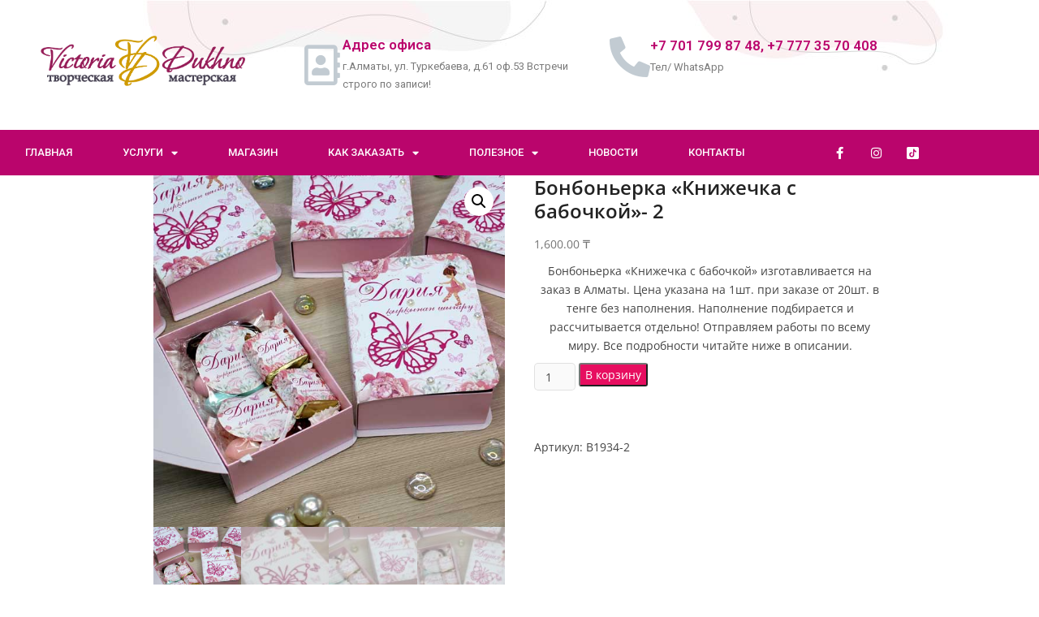

--- FILE ---
content_type: text/html; charset=UTF-8
request_url: https://vipcards.kz/shop/b1934-2/
body_size: 23608
content:
<!DOCTYPE html>
<html lang="ru-RU">
<head>
	<meta charset="UTF-8">
	<meta name="viewport" content="width=device-width, initial-scale=1.0, viewport-fit=cover" />				<!-- Google Analytics -->
		<!-- Global site tag (gtag.js) - Google Analytics -->
		<script async src="https://www.googletagmanager.com/gtag/js?id=UA-139786513-1"></script>
		<script>
			window.dataLayer = window.dataLayer || [];

			function gtag() {
				dataLayer.push( arguments );
			}

			gtag( 'js', new Date() );

			gtag( 'config', 'UA-139786513-1' );
		</script>
		<!-- End Google Analytics -->
		<meta name='robots' content='index, follow, max-image-preview:large, max-snippet:-1, max-video-preview:-1' />

	<!-- This site is optimized with the Yoast SEO plugin v26.8 - https://yoast.com/product/yoast-seo-wordpress/ -->
	<title>Бонбоньерка книжечка с бабочкой в Алматы на заказ | VIPCARDS.KZ</title>
	<meta name="description" content="Бонбоньерка книжечка с бабочкой 2 вариант из итальянских дизайнерских бумаг. Качественная сборка, индивидуальный дизайн. Доставка по миру." />
	<link rel="canonical" href="https://vipcards.kz/shop/b1934-2/" />
	<meta property="og:locale" content="ru_RU" />
	<meta property="og:type" content="article" />
	<meta property="og:title" content="Бонбоньерка книжечка с бабочкой в Алматы на заказ | VIPCARDS.KZ" />
	<meta property="og:description" content="Бонбоньерка книжечка с бабочкой 2 вариант из итальянских дизайнерских бумаг. Качественная сборка, индивидуальный дизайн. Доставка по миру." />
	<meta property="og:url" content="https://vipcards.kz/shop/b1934-2/" />
	<meta property="og:site_name" content="Мастерская Праздников Виктории Духно" />
	<meta property="article:publisher" content="https://fb.me/vipcards.kz" />
	<meta property="article:modified_time" content="2023-02-28T11:42:51+00:00" />
	<meta property="og:image" content="https://vipcards.kz/wp-content/uploads/2021/01/с-бабочкой-лого.jpg" />
	<meta property="og:image:width" content="600" />
	<meta property="og:image:height" content="600" />
	<meta property="og:image:type" content="image/jpeg" />
	<meta name="twitter:card" content="summary_large_image" />
	<meta name="twitter:label1" content="Примерное время для чтения" />
	<meta name="twitter:data1" content="2 минуты" />
	<script type="application/ld+json" class="yoast-schema-graph">{"@context":"https://schema.org","@graph":[{"@type":"WebPage","@id":"https://vipcards.kz/shop/b1934-2/","url":"https://vipcards.kz/shop/b1934-2/","name":"Бонбоньерка книжечка с бабочкой в Алматы на заказ | VIPCARDS.KZ","isPartOf":{"@id":"https://vipcards.kz/#website"},"primaryImageOfPage":{"@id":"https://vipcards.kz/shop/b1934-2/#primaryimage"},"image":{"@id":"https://vipcards.kz/shop/b1934-2/#primaryimage"},"thumbnailUrl":"https://vipcards.kz/wp-content/uploads/2021/01/с-бабочкой-лого.jpg","datePublished":"2021-01-08T09:29:32+00:00","dateModified":"2023-02-28T11:42:51+00:00","description":"Бонбоньерка книжечка с бабочкой 2 вариант из итальянских дизайнерских бумаг. Качественная сборка, индивидуальный дизайн. Доставка по миру.","breadcrumb":{"@id":"https://vipcards.kz/shop/b1934-2/#breadcrumb"},"inLanguage":"ru-RU","potentialAction":[{"@type":"ReadAction","target":["https://vipcards.kz/shop/b1934-2/"]}]},{"@type":"ImageObject","inLanguage":"ru-RU","@id":"https://vipcards.kz/shop/b1934-2/#primaryimage","url":"https://vipcards.kz/wp-content/uploads/2021/01/с-бабочкой-лого.jpg","contentUrl":"https://vipcards.kz/wp-content/uploads/2021/01/с-бабочкой-лого.jpg","width":600,"height":600,"caption":"бонбоньерка с бабочкой"},{"@type":"BreadcrumbList","@id":"https://vipcards.kz/shop/b1934-2/#breadcrumb","itemListElement":[{"@type":"ListItem","position":1,"name":"Home","item":"https://vipcards.kz/"},{"@type":"ListItem","position":2,"name":"Интернет магазин","item":"https://vipcards.kz/shop/"},{"@type":"ListItem","position":3,"name":"Бонбоньерка &#171;Книжечка с бабочкой&#187;- 2"}]},{"@type":"WebSite","@id":"https://vipcards.kz/#website","url":"https://vipcards.kz/","name":"VIP Cards","description":"Пригласительные и бонбоньерки вашей мечты!","publisher":{"@id":"https://vipcards.kz/#organization"},"potentialAction":[{"@type":"SearchAction","target":{"@type":"EntryPoint","urlTemplate":"https://vipcards.kz/?s={search_term_string}"},"query-input":{"@type":"PropertyValueSpecification","valueRequired":true,"valueName":"search_term_string"}}],"inLanguage":"ru-RU"},{"@type":"Organization","@id":"https://vipcards.kz/#organization","name":"VIP Cards KZ","url":"https://vipcards.kz/","logo":{"@type":"ImageObject","inLanguage":"ru-RU","@id":"https://vipcards.kz/#/schema/logo/image/","url":"","contentUrl":"","caption":"VIP Cards KZ"},"image":{"@id":"https://vipcards.kz/#/schema/logo/image/"},"sameAs":["https://fb.me/vipcards.kz","https://instagram.com/vipcards.kz/"]}]}</script>
	<!-- / Yoast SEO plugin. -->


<link rel='dns-prefetch' href='//capi-automation.s3.us-east-2.amazonaws.com' />
<link rel="alternate" type="application/rss+xml" title="Мастерская Праздников Виктории Духно &raquo; Лента" href="https://vipcards.kz/feed/" />
<link rel="alternate" type="application/rss+xml" title="Мастерская Праздников Виктории Духно &raquo; Лента комментариев" href="https://vipcards.kz/comments/feed/" />
<link rel="alternate" title="oEmbed (JSON)" type="application/json+oembed" href="https://vipcards.kz/wp-json/oembed/1.0/embed?url=https%3A%2F%2Fvipcards.kz%2Fshop%2Fb1934-2%2F" />
<link rel="alternate" title="oEmbed (XML)" type="text/xml+oembed" href="https://vipcards.kz/wp-json/oembed/1.0/embed?url=https%3A%2F%2Fvipcards.kz%2Fshop%2Fb1934-2%2F&#038;format=xml" />
<style id='wp-img-auto-sizes-contain-inline-css' type='text/css'>
img:is([sizes=auto i],[sizes^="auto," i]){contain-intrinsic-size:3000px 1500px}
/*# sourceURL=wp-img-auto-sizes-contain-inline-css */
</style>
<link rel='stylesheet' id='genesis-blocks-style-css-css' href='https://vipcards.kz/wp-content/plugins/genesis-blocks/dist/style-blocks.build.css?ver=1764985998' type='text/css' media='all' />
<link rel='stylesheet' id='sbi_styles-css' href='https://vipcards.kz/wp-content/plugins/instagram-feed/css/sbi-styles.min.css?ver=6.10.0' type='text/css' media='all' />
<link rel='stylesheet' id='hfe-widgets-style-css' href='https://vipcards.kz/wp-content/plugins/header-footer-elementor/inc/widgets-css/frontend.css?ver=2.8.2' type='text/css' media='all' />
<link rel='stylesheet' id='hfe-woo-product-grid-css' href='https://vipcards.kz/wp-content/plugins/header-footer-elementor/inc/widgets-css/woo-products.css?ver=2.8.2' type='text/css' media='all' />
<style id='wp-emoji-styles-inline-css' type='text/css'>

	img.wp-smiley, img.emoji {
		display: inline !important;
		border: none !important;
		box-shadow: none !important;
		height: 1em !important;
		width: 1em !important;
		margin: 0 0.07em !important;
		vertical-align: -0.1em !important;
		background: none !important;
		padding: 0 !important;
	}
/*# sourceURL=wp-emoji-styles-inline-css */
</style>
<link rel='stylesheet' id='wp-block-library-css' href='https://vipcards.kz/wp-includes/css/dist/block-library/style.min.css?ver=6.9' type='text/css' media='all' />
<style id='classic-theme-styles-inline-css' type='text/css'>
/*! This file is auto-generated */
.wp-block-button__link{color:#fff;background-color:#32373c;border-radius:9999px;box-shadow:none;text-decoration:none;padding:calc(.667em + 2px) calc(1.333em + 2px);font-size:1.125em}.wp-block-file__button{background:#32373c;color:#fff;text-decoration:none}
/*# sourceURL=/wp-includes/css/classic-themes.min.css */
</style>
<style id='global-styles-inline-css' type='text/css'>
:root{--wp--preset--aspect-ratio--square: 1;--wp--preset--aspect-ratio--4-3: 4/3;--wp--preset--aspect-ratio--3-4: 3/4;--wp--preset--aspect-ratio--3-2: 3/2;--wp--preset--aspect-ratio--2-3: 2/3;--wp--preset--aspect-ratio--16-9: 16/9;--wp--preset--aspect-ratio--9-16: 9/16;--wp--preset--color--black: #000000;--wp--preset--color--cyan-bluish-gray: #abb8c3;--wp--preset--color--white: #ffffff;--wp--preset--color--pale-pink: #f78da7;--wp--preset--color--vivid-red: #cf2e2e;--wp--preset--color--luminous-vivid-orange: #ff6900;--wp--preset--color--luminous-vivid-amber: #fcb900;--wp--preset--color--light-green-cyan: #7bdcb5;--wp--preset--color--vivid-green-cyan: #00d084;--wp--preset--color--pale-cyan-blue: #8ed1fc;--wp--preset--color--vivid-cyan-blue: #0693e3;--wp--preset--color--vivid-purple: #9b51e0;--wp--preset--gradient--vivid-cyan-blue-to-vivid-purple: linear-gradient(135deg,rgb(6,147,227) 0%,rgb(155,81,224) 100%);--wp--preset--gradient--light-green-cyan-to-vivid-green-cyan: linear-gradient(135deg,rgb(122,220,180) 0%,rgb(0,208,130) 100%);--wp--preset--gradient--luminous-vivid-amber-to-luminous-vivid-orange: linear-gradient(135deg,rgb(252,185,0) 0%,rgb(255,105,0) 100%);--wp--preset--gradient--luminous-vivid-orange-to-vivid-red: linear-gradient(135deg,rgb(255,105,0) 0%,rgb(207,46,46) 100%);--wp--preset--gradient--very-light-gray-to-cyan-bluish-gray: linear-gradient(135deg,rgb(238,238,238) 0%,rgb(169,184,195) 100%);--wp--preset--gradient--cool-to-warm-spectrum: linear-gradient(135deg,rgb(74,234,220) 0%,rgb(151,120,209) 20%,rgb(207,42,186) 40%,rgb(238,44,130) 60%,rgb(251,105,98) 80%,rgb(254,248,76) 100%);--wp--preset--gradient--blush-light-purple: linear-gradient(135deg,rgb(255,206,236) 0%,rgb(152,150,240) 100%);--wp--preset--gradient--blush-bordeaux: linear-gradient(135deg,rgb(254,205,165) 0%,rgb(254,45,45) 50%,rgb(107,0,62) 100%);--wp--preset--gradient--luminous-dusk: linear-gradient(135deg,rgb(255,203,112) 0%,rgb(199,81,192) 50%,rgb(65,88,208) 100%);--wp--preset--gradient--pale-ocean: linear-gradient(135deg,rgb(255,245,203) 0%,rgb(182,227,212) 50%,rgb(51,167,181) 100%);--wp--preset--gradient--electric-grass: linear-gradient(135deg,rgb(202,248,128) 0%,rgb(113,206,126) 100%);--wp--preset--gradient--midnight: linear-gradient(135deg,rgb(2,3,129) 0%,rgb(40,116,252) 100%);--wp--preset--font-size--small: 13px;--wp--preset--font-size--medium: 20px;--wp--preset--font-size--large: 36px;--wp--preset--font-size--x-large: 42px;--wp--preset--spacing--20: 0.44rem;--wp--preset--spacing--30: 0.67rem;--wp--preset--spacing--40: 1rem;--wp--preset--spacing--50: 1.5rem;--wp--preset--spacing--60: 2.25rem;--wp--preset--spacing--70: 3.38rem;--wp--preset--spacing--80: 5.06rem;--wp--preset--shadow--natural: 6px 6px 9px rgba(0, 0, 0, 0.2);--wp--preset--shadow--deep: 12px 12px 50px rgba(0, 0, 0, 0.4);--wp--preset--shadow--sharp: 6px 6px 0px rgba(0, 0, 0, 0.2);--wp--preset--shadow--outlined: 6px 6px 0px -3px rgb(255, 255, 255), 6px 6px rgb(0, 0, 0);--wp--preset--shadow--crisp: 6px 6px 0px rgb(0, 0, 0);}:where(.is-layout-flex){gap: 0.5em;}:where(.is-layout-grid){gap: 0.5em;}body .is-layout-flex{display: flex;}.is-layout-flex{flex-wrap: wrap;align-items: center;}.is-layout-flex > :is(*, div){margin: 0;}body .is-layout-grid{display: grid;}.is-layout-grid > :is(*, div){margin: 0;}:where(.wp-block-columns.is-layout-flex){gap: 2em;}:where(.wp-block-columns.is-layout-grid){gap: 2em;}:where(.wp-block-post-template.is-layout-flex){gap: 1.25em;}:where(.wp-block-post-template.is-layout-grid){gap: 1.25em;}.has-black-color{color: var(--wp--preset--color--black) !important;}.has-cyan-bluish-gray-color{color: var(--wp--preset--color--cyan-bluish-gray) !important;}.has-white-color{color: var(--wp--preset--color--white) !important;}.has-pale-pink-color{color: var(--wp--preset--color--pale-pink) !important;}.has-vivid-red-color{color: var(--wp--preset--color--vivid-red) !important;}.has-luminous-vivid-orange-color{color: var(--wp--preset--color--luminous-vivid-orange) !important;}.has-luminous-vivid-amber-color{color: var(--wp--preset--color--luminous-vivid-amber) !important;}.has-light-green-cyan-color{color: var(--wp--preset--color--light-green-cyan) !important;}.has-vivid-green-cyan-color{color: var(--wp--preset--color--vivid-green-cyan) !important;}.has-pale-cyan-blue-color{color: var(--wp--preset--color--pale-cyan-blue) !important;}.has-vivid-cyan-blue-color{color: var(--wp--preset--color--vivid-cyan-blue) !important;}.has-vivid-purple-color{color: var(--wp--preset--color--vivid-purple) !important;}.has-black-background-color{background-color: var(--wp--preset--color--black) !important;}.has-cyan-bluish-gray-background-color{background-color: var(--wp--preset--color--cyan-bluish-gray) !important;}.has-white-background-color{background-color: var(--wp--preset--color--white) !important;}.has-pale-pink-background-color{background-color: var(--wp--preset--color--pale-pink) !important;}.has-vivid-red-background-color{background-color: var(--wp--preset--color--vivid-red) !important;}.has-luminous-vivid-orange-background-color{background-color: var(--wp--preset--color--luminous-vivid-orange) !important;}.has-luminous-vivid-amber-background-color{background-color: var(--wp--preset--color--luminous-vivid-amber) !important;}.has-light-green-cyan-background-color{background-color: var(--wp--preset--color--light-green-cyan) !important;}.has-vivid-green-cyan-background-color{background-color: var(--wp--preset--color--vivid-green-cyan) !important;}.has-pale-cyan-blue-background-color{background-color: var(--wp--preset--color--pale-cyan-blue) !important;}.has-vivid-cyan-blue-background-color{background-color: var(--wp--preset--color--vivid-cyan-blue) !important;}.has-vivid-purple-background-color{background-color: var(--wp--preset--color--vivid-purple) !important;}.has-black-border-color{border-color: var(--wp--preset--color--black) !important;}.has-cyan-bluish-gray-border-color{border-color: var(--wp--preset--color--cyan-bluish-gray) !important;}.has-white-border-color{border-color: var(--wp--preset--color--white) !important;}.has-pale-pink-border-color{border-color: var(--wp--preset--color--pale-pink) !important;}.has-vivid-red-border-color{border-color: var(--wp--preset--color--vivid-red) !important;}.has-luminous-vivid-orange-border-color{border-color: var(--wp--preset--color--luminous-vivid-orange) !important;}.has-luminous-vivid-amber-border-color{border-color: var(--wp--preset--color--luminous-vivid-amber) !important;}.has-light-green-cyan-border-color{border-color: var(--wp--preset--color--light-green-cyan) !important;}.has-vivid-green-cyan-border-color{border-color: var(--wp--preset--color--vivid-green-cyan) !important;}.has-pale-cyan-blue-border-color{border-color: var(--wp--preset--color--pale-cyan-blue) !important;}.has-vivid-cyan-blue-border-color{border-color: var(--wp--preset--color--vivid-cyan-blue) !important;}.has-vivid-purple-border-color{border-color: var(--wp--preset--color--vivid-purple) !important;}.has-vivid-cyan-blue-to-vivid-purple-gradient-background{background: var(--wp--preset--gradient--vivid-cyan-blue-to-vivid-purple) !important;}.has-light-green-cyan-to-vivid-green-cyan-gradient-background{background: var(--wp--preset--gradient--light-green-cyan-to-vivid-green-cyan) !important;}.has-luminous-vivid-amber-to-luminous-vivid-orange-gradient-background{background: var(--wp--preset--gradient--luminous-vivid-amber-to-luminous-vivid-orange) !important;}.has-luminous-vivid-orange-to-vivid-red-gradient-background{background: var(--wp--preset--gradient--luminous-vivid-orange-to-vivid-red) !important;}.has-very-light-gray-to-cyan-bluish-gray-gradient-background{background: var(--wp--preset--gradient--very-light-gray-to-cyan-bluish-gray) !important;}.has-cool-to-warm-spectrum-gradient-background{background: var(--wp--preset--gradient--cool-to-warm-spectrum) !important;}.has-blush-light-purple-gradient-background{background: var(--wp--preset--gradient--blush-light-purple) !important;}.has-blush-bordeaux-gradient-background{background: var(--wp--preset--gradient--blush-bordeaux) !important;}.has-luminous-dusk-gradient-background{background: var(--wp--preset--gradient--luminous-dusk) !important;}.has-pale-ocean-gradient-background{background: var(--wp--preset--gradient--pale-ocean) !important;}.has-electric-grass-gradient-background{background: var(--wp--preset--gradient--electric-grass) !important;}.has-midnight-gradient-background{background: var(--wp--preset--gradient--midnight) !important;}.has-small-font-size{font-size: var(--wp--preset--font-size--small) !important;}.has-medium-font-size{font-size: var(--wp--preset--font-size--medium) !important;}.has-large-font-size{font-size: var(--wp--preset--font-size--large) !important;}.has-x-large-font-size{font-size: var(--wp--preset--font-size--x-large) !important;}
:where(.wp-block-post-template.is-layout-flex){gap: 1.25em;}:where(.wp-block-post-template.is-layout-grid){gap: 1.25em;}
:where(.wp-block-term-template.is-layout-flex){gap: 1.25em;}:where(.wp-block-term-template.is-layout-grid){gap: 1.25em;}
:where(.wp-block-columns.is-layout-flex){gap: 2em;}:where(.wp-block-columns.is-layout-grid){gap: 2em;}
:root :where(.wp-block-pullquote){font-size: 1.5em;line-height: 1.6;}
/*# sourceURL=global-styles-inline-css */
</style>
<link rel='stylesheet' id='contact-form-7-css' href='https://vipcards.kz/wp-content/plugins/contact-form-7/includes/css/styles.css?ver=6.1.4' type='text/css' media='all' />
<link rel='stylesheet' id='wpmenucart-icons-css' href='https://vipcards.kz/wp-content/plugins/woocommerce-menu-bar-cart/assets/css/wpmenucart-icons.min.css?ver=2.14.12' type='text/css' media='all' />
<style id='wpmenucart-icons-inline-css' type='text/css'>
@font-face{font-family:WPMenuCart;src:url(https://vipcards.kz/wp-content/plugins/woocommerce-menu-bar-cart/assets/fonts/WPMenuCart.eot);src:url(https://vipcards.kz/wp-content/plugins/woocommerce-menu-bar-cart/assets/fonts/WPMenuCart.eot?#iefix) format('embedded-opentype'),url(https://vipcards.kz/wp-content/plugins/woocommerce-menu-bar-cart/assets/fonts/WPMenuCart.woff2) format('woff2'),url(https://vipcards.kz/wp-content/plugins/woocommerce-menu-bar-cart/assets/fonts/WPMenuCart.woff) format('woff'),url(https://vipcards.kz/wp-content/plugins/woocommerce-menu-bar-cart/assets/fonts/WPMenuCart.ttf) format('truetype'),url(https://vipcards.kz/wp-content/plugins/woocommerce-menu-bar-cart/assets/fonts/WPMenuCart.svg#WPMenuCart) format('svg');font-weight:400;font-style:normal;font-display:swap}
/*# sourceURL=wpmenucart-icons-inline-css */
</style>
<link rel='stylesheet' id='wpmenucart-css' href='https://vipcards.kz/wp-content/plugins/woocommerce-menu-bar-cart/assets/css/wpmenucart-main.min.css?ver=2.14.12' type='text/css' media='all' />
<link rel='stylesheet' id='photoswipe-css' href='https://vipcards.kz/wp-content/plugins/woocommerce/assets/css/photoswipe/photoswipe.min.css?ver=10.4.3' type='text/css' media='all' />
<link rel='stylesheet' id='photoswipe-default-skin-css' href='https://vipcards.kz/wp-content/plugins/woocommerce/assets/css/photoswipe/default-skin/default-skin.min.css?ver=10.4.3' type='text/css' media='all' />
<link rel='stylesheet' id='woocommerce-layout-css' href='https://vipcards.kz/wp-content/plugins/woocommerce/assets/css/woocommerce-layout.css?ver=10.4.3' type='text/css' media='all' />
<link rel='stylesheet' id='woocommerce-smallscreen-css' href='https://vipcards.kz/wp-content/plugins/woocommerce/assets/css/woocommerce-smallscreen.css?ver=10.4.3' type='text/css' media='only screen and (max-width: 768px)' />
<link rel='stylesheet' id='woocommerce-general-css' href='https://vipcards.kz/wp-content/plugins/woocommerce/assets/css/woocommerce.css?ver=10.4.3' type='text/css' media='all' />
<style id='woocommerce-inline-inline-css' type='text/css'>
.woocommerce form .form-row .required { visibility: visible; }
/*# sourceURL=woocommerce-inline-inline-css */
</style>
<link rel='stylesheet' id='hfe-style-css' href='https://vipcards.kz/wp-content/plugins/header-footer-elementor/assets/css/header-footer-elementor.css?ver=2.8.2' type='text/css' media='all' />
<link rel='stylesheet' id='elementor-icons-css' href='https://vipcards.kz/wp-content/plugins/elementor/assets/lib/eicons/css/elementor-icons.min.css?ver=5.46.0' type='text/css' media='all' />
<link rel='stylesheet' id='elementor-frontend-css' href='https://vipcards.kz/wp-content/plugins/elementor/assets/css/frontend.min.css?ver=3.34.3' type='text/css' media='all' />
<style id='elementor-frontend-inline-css' type='text/css'>
.elementor-kit-3639{--e-global-color-primary:#6EC1E4;--e-global-color-secondary:#54595F;--e-global-color-text:#7A7A7A;--e-global-color-accent:#61CE70;--e-global-color-573bb006:#4054B2;--e-global-color-4e9b3937:#23A455;--e-global-color-19888474:#000;--e-global-color-516dc428:#FFF;--e-global-color-10df2dd5:#020101;--e-global-color-797406d5:#E5097F;--e-global-color-779b525:#FFF6F8;--e-global-color-633a31c2:#BA056C;--e-global-typography-primary-font-family:"Roboto";--e-global-typography-primary-font-weight:600;--e-global-typography-secondary-font-family:"Roboto Slab";--e-global-typography-secondary-font-weight:400;--e-global-typography-text-font-family:"Roboto";--e-global-typography-text-font-weight:400;--e-global-typography-accent-font-family:"Roboto";--e-global-typography-accent-font-weight:500;}.elementor-kit-3639 e-page-transition{background-color:#FFBC7D;}.elementor-section.elementor-section-boxed > .elementor-container{max-width:1140px;}.e-con{--container-max-width:1140px;}.elementor-widget:not(:last-child){margin-block-end:20px;}.elementor-element{--widgets-spacing:20px 20px;--widgets-spacing-row:20px;--widgets-spacing-column:20px;}{}h1.entry-title{display:var(--page-title-display);}@media(max-width:1024px){.elementor-section.elementor-section-boxed > .elementor-container{max-width:1024px;}.e-con{--container-max-width:1024px;}}@media(max-width:767px){.elementor-section.elementor-section-boxed > .elementor-container{max-width:767px;}.e-con{--container-max-width:767px;}}
.elementor-4845 .elementor-element.elementor-element-384be4b7 > .elementor-container > .elementor-column > .elementor-widget-wrap{align-content:center;align-items:center;}.elementor-4845 .elementor-element.elementor-element-384be4b7:not(.elementor-motion-effects-element-type-background), .elementor-4845 .elementor-element.elementor-element-384be4b7 > .elementor-motion-effects-container > .elementor-motion-effects-layer{background-color:rgba(194,203,210,0.33);background-image:url("https://vipcards.kz/wp-content/uploads/2020/10/header5.jpg");}.elementor-4845 .elementor-element.elementor-element-384be4b7 > .elementor-container{min-height:160px;}.elementor-4845 .elementor-element.elementor-element-384be4b7{transition:background 0.3s, border 0.3s, border-radius 0.3s, box-shadow 0.3s;}.elementor-4845 .elementor-element.elementor-element-384be4b7 > .elementor-background-overlay{transition:background 0.3s, border-radius 0.3s, opacity 0.3s;}.elementor-4845 .elementor-element.elementor-element-52732543 > .elementor-element-populated{margin:20px 020px 30px 30px;--e-column-margin-right:020px;--e-column-margin-left:30px;}.elementor-widget-image .widget-image-caption{color:var( --e-global-color-text );font-family:var( --e-global-typography-text-font-family ), Sans-serif;font-weight:var( --e-global-typography-text-font-weight );}.elementor-widget-icon-box.elementor-view-stacked .elementor-icon{background-color:var( --e-global-color-primary );}.elementor-widget-icon-box.elementor-view-framed .elementor-icon, .elementor-widget-icon-box.elementor-view-default .elementor-icon{fill:var( --e-global-color-primary );color:var( --e-global-color-primary );border-color:var( --e-global-color-primary );}.elementor-widget-icon-box .elementor-icon-box-title, .elementor-widget-icon-box .elementor-icon-box-title a{font-family:var( --e-global-typography-primary-font-family ), Sans-serif;font-weight:var( --e-global-typography-primary-font-weight );}.elementor-widget-icon-box .elementor-icon-box-title{color:var( --e-global-color-primary );}.elementor-widget-icon-box:has(:hover) .elementor-icon-box-title,
					 .elementor-widget-icon-box:has(:focus) .elementor-icon-box-title{color:var( --e-global-color-primary );}.elementor-widget-icon-box .elementor-icon-box-description{font-family:var( --e-global-typography-text-font-family ), Sans-serif;font-weight:var( --e-global-typography-text-font-weight );color:var( --e-global-color-text );}.elementor-4845 .elementor-element.elementor-element-a6872c .elementor-icon-box-wrapper{align-items:center;gap:10px;}.elementor-4845 .elementor-element.elementor-element-a6872c .elementor-icon-box-title{margin-block-end:5px;color:#BA056C;}.elementor-4845 .elementor-element.elementor-element-a6872c.elementor-view-stacked .elementor-icon{background-color:#c2cbd2;}.elementor-4845 .elementor-element.elementor-element-a6872c.elementor-view-framed .elementor-icon, .elementor-4845 .elementor-element.elementor-element-a6872c.elementor-view-default .elementor-icon{fill:#c2cbd2;color:#c2cbd2;border-color:#c2cbd2;}.elementor-4845 .elementor-element.elementor-element-a6872c .elementor-icon-box-title, .elementor-4845 .elementor-element.elementor-element-a6872c .elementor-icon-box-title a{font-size:17px;}.elementor-4845 .elementor-element.elementor-element-a6872c .elementor-icon-box-description{font-size:13px;font-weight:400;}.elementor-4845 .elementor-element.elementor-element-23d05ccf .elementor-icon-box-wrapper{align-items:center;gap:10px;}.elementor-4845 .elementor-element.elementor-element-23d05ccf .elementor-icon-box-title{margin-block-end:5px;color:#BA056C;}.elementor-4845 .elementor-element.elementor-element-23d05ccf.elementor-view-stacked .elementor-icon{background-color:#c2cbd2;}.elementor-4845 .elementor-element.elementor-element-23d05ccf.elementor-view-framed .elementor-icon, .elementor-4845 .elementor-element.elementor-element-23d05ccf.elementor-view-default .elementor-icon{fill:#c2cbd2;color:#c2cbd2;border-color:#c2cbd2;}.elementor-4845 .elementor-element.elementor-element-23d05ccf .elementor-icon-box-title, .elementor-4845 .elementor-element.elementor-element-23d05ccf .elementor-icon-box-title a{font-size:17px;}.elementor-4845 .elementor-element.elementor-element-23d05ccf .elementor-icon-box-description{font-size:13px;font-weight:400;}.elementor-4845 .elementor-element.elementor-element-4445b5a7 > .elementor-container > .elementor-column > .elementor-widget-wrap{align-content:center;align-items:center;}.elementor-4845 .elementor-element.elementor-element-4445b5a7:not(.elementor-motion-effects-element-type-background), .elementor-4845 .elementor-element.elementor-element-4445b5a7 > .elementor-motion-effects-container > .elementor-motion-effects-layer{background-color:#BA056C;}.elementor-4845 .elementor-element.elementor-element-4445b5a7 > .elementor-background-overlay{background-color:#02010200;opacity:0.5;transition:background 0.3s, border-radius 0.3s, opacity 0.3s;}.elementor-4845 .elementor-element.elementor-element-4445b5a7{border-style:solid;border-width:0px 0px 0px 0px;border-color:#EDC2DD;transition:background 0.3s, border 0.3s, border-radius 0.3s, box-shadow 0.3s;}.elementor-4845 .elementor-element.elementor-element-4445b5a7 > .elementor-container{text-align:center;}.elementor-widget-nav-menu .elementor-nav-menu .elementor-item{font-family:var( --e-global-typography-primary-font-family ), Sans-serif;font-weight:var( --e-global-typography-primary-font-weight );}.elementor-widget-nav-menu .elementor-nav-menu--main .elementor-item{color:var( --e-global-color-text );fill:var( --e-global-color-text );}.elementor-widget-nav-menu .elementor-nav-menu--main .elementor-item:hover,
					.elementor-widget-nav-menu .elementor-nav-menu--main .elementor-item.elementor-item-active,
					.elementor-widget-nav-menu .elementor-nav-menu--main .elementor-item.highlighted,
					.elementor-widget-nav-menu .elementor-nav-menu--main .elementor-item:focus{color:var( --e-global-color-accent );fill:var( --e-global-color-accent );}.elementor-widget-nav-menu .elementor-nav-menu--main:not(.e--pointer-framed) .elementor-item:before,
					.elementor-widget-nav-menu .elementor-nav-menu--main:not(.e--pointer-framed) .elementor-item:after{background-color:var( --e-global-color-accent );}.elementor-widget-nav-menu .e--pointer-framed .elementor-item:before,
					.elementor-widget-nav-menu .e--pointer-framed .elementor-item:after{border-color:var( --e-global-color-accent );}.elementor-widget-nav-menu{--e-nav-menu-divider-color:var( --e-global-color-text );}.elementor-widget-nav-menu .elementor-nav-menu--dropdown .elementor-item, .elementor-widget-nav-menu .elementor-nav-menu--dropdown  .elementor-sub-item{font-family:var( --e-global-typography-accent-font-family ), Sans-serif;font-weight:var( --e-global-typography-accent-font-weight );}.elementor-4845 .elementor-element.elementor-element-2b6f023d > .elementor-widget-container{background-color:var( --e-global-color-633a31c2 );border-style:solid;border-width:0px 0px 0px 0px;}.elementor-4845 .elementor-element.elementor-element-2b6f023d:hover .elementor-widget-container{background-color:#FFFFFF00;}.elementor-4845 .elementor-element.elementor-element-2b6f023d .elementor-menu-toggle{margin-right:auto;background-color:#E5097F;}.elementor-4845 .elementor-element.elementor-element-2b6f023d .elementor-nav-menu .elementor-item{font-size:13px;font-weight:500;text-transform:uppercase;}.elementor-4845 .elementor-element.elementor-element-2b6f023d .elementor-nav-menu--main .elementor-item{color:#ffffff;fill:#ffffff;padding-left:31px;padding-right:31px;padding-top:18px;padding-bottom:18px;}.elementor-4845 .elementor-element.elementor-element-2b6f023d .elementor-nav-menu--dropdown{border-style:groove;border-width:1px 1px 1px 1px;}.elementor-4845 .elementor-element.elementor-element-2b6f023d div.elementor-menu-toggle{color:#FFF6F8;}.elementor-4845 .elementor-element.elementor-element-2b6f023d div.elementor-menu-toggle svg{fill:#FFF6F8;}.elementor-4845 .elementor-element.elementor-element-1486655a{--grid-template-columns:repeat(0, auto);--icon-size:15px;--grid-column-gap:11px;--grid-row-gap:0px;}.elementor-4845 .elementor-element.elementor-element-1486655a .elementor-widget-container{text-align:right;}.elementor-4845 .elementor-element.elementor-element-1486655a .elementor-social-icon{background-color:rgba(0,0,0,0);}.elementor-4845 .elementor-element.elementor-element-1486655a .elementor-social-icon i{color:#ffffff;}.elementor-4845 .elementor-element.elementor-element-1486655a .elementor-social-icon svg{fill:#ffffff;}.elementor-theme-builder-content-area{height:400px;}.elementor-location-header:before, .elementor-location-footer:before{content:"";display:table;clear:both;}@media(max-width:1024px){.elementor-4845 .elementor-element.elementor-element-384be4b7{padding:0px 20px 0px 20px;}.elementor-4845 .elementor-element.elementor-element-a6872c .elementor-icon-box-title, .elementor-4845 .elementor-element.elementor-element-a6872c .elementor-icon-box-title a{font-size:13px;}.elementor-4845 .elementor-element.elementor-element-a6872c .elementor-icon-box-description{font-size:10px;}.elementor-4845 .elementor-element.elementor-element-23d05ccf .elementor-icon-box-title, .elementor-4845 .elementor-element.elementor-element-23d05ccf .elementor-icon-box-title a{font-size:13px;}.elementor-4845 .elementor-element.elementor-element-23d05ccf .elementor-icon-box-description{font-size:10px;}.elementor-4845 .elementor-element.elementor-element-4445b5a7{padding:10px 10px 10px 10px;}.elementor-4845 .elementor-element.elementor-element-2b6f023d .elementor-nav-menu--main > .elementor-nav-menu > li > .elementor-nav-menu--dropdown, .elementor-4845 .elementor-element.elementor-element-2b6f023d .elementor-nav-menu__container.elementor-nav-menu--dropdown{margin-top:13px !important;}}@media(max-width:767px){.elementor-4845 .elementor-element.elementor-element-384be4b7 > .elementor-container{min-height:100px;}.elementor-4845 .elementor-element.elementor-element-384be4b7{padding:20px 20px 20px 20px;}.elementor-4845 .elementor-element.elementor-element-52732543 > .elementor-element-populated{margin:0px 0px 0px 0px;--e-column-margin-right:0px;--e-column-margin-left:0px;padding:0px 0px 0px 0px;}.elementor-4845 .elementor-element.elementor-element-2538d013{width:100%;}.elementor-4845 .elementor-element.elementor-element-2343ca44{width:33%;}.elementor-4845 .elementor-element.elementor-element-a6872c .elementor-icon{font-size:25px;}.elementor-4845 .elementor-element.elementor-element-21374f92{width:34%;}.elementor-4845 .elementor-element.elementor-element-23d05ccf .elementor-icon{font-size:25px;}.elementor-4845 .elementor-element.elementor-element-4445b5a7{padding:20px 20px 20px 20px;}.elementor-4845 .elementor-element.elementor-element-9b356f7{width:20%;}.elementor-4845 .elementor-element.elementor-element-2a20e684{width:80%;}}@media(min-width:768px){.elementor-4845 .elementor-element.elementor-element-52732543{width:30%;}.elementor-4845 .elementor-element.elementor-element-2538d013{width:70%;}.elementor-4845 .elementor-element.elementor-element-9b356f7{width:87.105%;}.elementor-4845 .elementor-element.elementor-element-2a20e684{width:12.851%;}}@media(max-width:1024px) and (min-width:768px){.elementor-4845 .elementor-element.elementor-element-52732543{width:20%;}.elementor-4845 .elementor-element.elementor-element-2538d013{width:80%;}}
.elementor-4821 .elementor-element.elementor-element-94443f2:not(.elementor-motion-effects-element-type-background), .elementor-4821 .elementor-element.elementor-element-94443f2 > .elementor-motion-effects-container > .elementor-motion-effects-layer{background-image:url("https://vipcards.kz/wp-content/uploads/2020/10/footer_3.jpg");background-position:bottom center;background-repeat:no-repeat;}.elementor-4821 .elementor-element.elementor-element-94443f2{transition:background 0.3s, border 0.3s, border-radius 0.3s, box-shadow 0.3s;}.elementor-4821 .elementor-element.elementor-element-94443f2 > .elementor-background-overlay{transition:background 0.3s, border-radius 0.3s, opacity 0.3s;}.elementor-4821 .elementor-element.elementor-element-94443f2 > .elementor-shape-top .elementor-shape-fill{fill:#F4F4F4;}.elementor-4821 .elementor-element.elementor-element-94443f2 > .elementor-shape-top svg{width:calc(141% + 1.3px);height:186px;transform:translateX(-50%) rotateY(180deg);}.elementor-widget-text-editor{font-family:var( --e-global-typography-text-font-family ), Sans-serif;font-weight:var( --e-global-typography-text-font-weight );color:var( --e-global-color-text );}.elementor-widget-text-editor.elementor-drop-cap-view-stacked .elementor-drop-cap{background-color:var( --e-global-color-primary );}.elementor-widget-text-editor.elementor-drop-cap-view-framed .elementor-drop-cap, .elementor-widget-text-editor.elementor-drop-cap-view-default .elementor-drop-cap{color:var( --e-global-color-primary );border-color:var( --e-global-color-primary );}.elementor-4821 .elementor-element.elementor-element-13c32eb > .elementor-widget-wrap > .elementor-widget:not(.elementor-widget__width-auto):not(.elementor-widget__width-initial):not(:last-child):not(.elementor-absolute){margin-block-end:20px;}.elementor-widget-sitemap .elementor-sitemap-title{color:var( --e-global-color-primary );font-family:var( --e-global-typography-primary-font-family ), Sans-serif;font-weight:var( --e-global-typography-primary-font-weight );}.elementor-widget-sitemap .elementor-sitemap-item, .elementor-widget-sitemap span.elementor-sitemap-list, .elementor-widget-sitemap .elementor-sitemap-item a{color:var( --e-global-color-text );font-family:var( --e-global-typography-text-font-family ), Sans-serif;font-weight:var( --e-global-typography-text-font-weight );}.elementor-widget-sitemap .elementor-sitemap-item{color:var( --e-global-color-text );}.elementor-4821 .elementor-element.elementor-element-4ee9b63 .elementor-sitemap-section{flex-basis:calc( 1 / 2 * 100% );}.elementor-4821 .elementor-element.elementor-element-4ee9b63 .elementor-sitemap-title{color:#BA056C;}.elementor-4821 .elementor-element.elementor-element-4ee9b63 .elementor-sitemap-list, .elementor-4821 .elementor-element.elementor-element-4ee9b63 .elementor-sitemap-list .children{list-style-type:disc;}.elementor-4821 .elementor-element.elementor-element-3eacc8d > .elementor-widget-wrap > .elementor-widget:not(.elementor-widget__width-auto):not(.elementor-widget__width-initial):not(:last-child):not(.elementor-absolute){margin-block-end:0px;}.elementor-widget-content_form_contact fieldset > label, .elementor-widget-content_form_contact .elementor-field-subgroup label{color:var( --e-global-color-text );}.elementor-widget-content_form_contact fieldset > label{font-family:var( --e-global-typography-text-font-family ), Sans-serif;font-weight:var( --e-global-typography-text-font-weight );}.elementor-widget-content_form_contact fieldset > input, .elementor-widget-content_form_contact fieldset select, .elementor-widget-content_form_contact fieldset > textarea, .elementor-widget-content_form_contact fieldset > button{font-family:var( --e-global-typography-text-font-family ), Sans-serif;font-weight:var( --e-global-typography-text-font-weight );}.elementor-widget-content_form_contact fieldset > input{color:var( --e-global-color-text );}.elementor-widget-content_form_contact fieldset > input::placeholder{color:var( --e-global-color-text );}.elementor-widget-content_form_contact fieldset select{color:var( --e-global-color-text );}.elementor-widget-content_form_contact fieldset select::placeholder{color:var( --e-global-color-text );}.elementor-widget-content_form_contact fieldset > textarea{color:var( --e-global-color-text );}.elementor-widget-content_form_contact fieldset > textarea::placeholder{color:var( --e-global-color-text );}.elementor-widget-content_form_contact fieldset > input:focus{color:var( --e-global-color-text );}.elementor-widget-content_form_contact fieldset > input::placeholder:focus{color:var( --e-global-color-text );}.elementor-widget-content_form_contact fieldset select:focus{color:var( --e-global-color-text );}.elementor-widget-content_form_contact fieldset select::placeholder:focus{color:var( --e-global-color-text );}.elementor-widget-content_form_contact fieldset > textarea:focus{color:var( --e-global-color-text );}.elementor-widget-content_form_contact fieldset > textarea::placeholder:focus{color:var( --e-global-color-text );}.elementor-widget-content_form_contact fieldset > button{background-color:var( --e-global-color-accent );font-family:var( --e-global-typography-accent-font-family ), Sans-serif;font-weight:var( --e-global-typography-accent-font-weight );}.elementor-widget-content_form_contact .content-form-notice{font-family:var( --e-global-typography-text-font-family ), Sans-serif;font-weight:var( --e-global-typography-text-font-weight );}.elementor-4821 .elementor-element.elementor-element-f913f70{width:var( --container-widget-width, 415px );max-width:415px;--container-widget-width:415px;--container-widget-flex-grow:0;align-self:center;}.elementor-4821 .elementor-element.elementor-element-f913f70 > .elementor-widget-container{margin:0px 0px 0px 0px;padding:0px 0px 0px 0px;}.elementor-4821 .elementor-element.elementor-element-f913f70 .content-form .submit-form{text-align:left;padding-right:calc( 10px/2 );padding-left:calc( 10px/2 );margin-bottom:10px;}.elementor-4821 .elementor-element.elementor-element-f913f70 .elementor-column{padding-right:calc( 10px/2 );padding-left:calc( 10px/2 );margin-bottom:10px;}body.rtl .elementor-4821 .elementor-element.elementor-element-f913f70 fieldset > label{padding-left:0px;}body:not(.rtl) .elementor-4821 .elementor-element.elementor-element-f913f70 fieldset > label{padding-right:0px;}body .elementor-4821 .elementor-element.elementor-element-f913f70 fieldset > label{padding-bottom:0px;}.elementor-4821 .elementor-element.elementor-element-f913f70 fieldset > input{text-align:left;background-color:#ffffff;}.elementor-4821 .elementor-element.elementor-element-f913f70 fieldset select{text-align:left;background-color:#ffffff;}.elementor-4821 .elementor-element.elementor-element-f913f70 fieldset > textarea{text-align:left;background-color:#ffffff;}.elementor-4821 .elementor-element.elementor-element-f913f70 fieldset > input:focus{background-color:#ffffff;}.elementor-4821 .elementor-element.elementor-element-f913f70 fieldset select:focus{background-color:#ffffff;}.elementor-4821 .elementor-element.elementor-element-f913f70 fieldset > textarea:focus{background-color:#ffffff;}.elementor-4821 .elementor-element.elementor-element-f913f70 fieldset > button{background-color:#BA056C;}.elementor-theme-builder-content-area{height:400px;}.elementor-location-header:before, .elementor-location-footer:before{content:"";display:table;clear:both;}@media(max-width:1024px){.elementor-4821 .elementor-element.elementor-element-4ee9b63 .elementor-sitemap-section{flex-basis:calc( 1 / 2 * 100% );}}@media(max-width:767px){.elementor-4821 .elementor-element.elementor-element-4ee9b63 .elementor-sitemap-section{flex-basis:calc( 1 / 1 * 100% );}}
/*# sourceURL=elementor-frontend-inline-css */
</style>
<link rel='stylesheet' id='font-awesome-5-all-css' href='https://vipcards.kz/wp-content/plugins/elementor/assets/lib/font-awesome/css/all.min.css?ver=3.34.3' type='text/css' media='all' />
<link rel='stylesheet' id='font-awesome-4-shim-css' href='https://vipcards.kz/wp-content/plugins/elementor/assets/lib/font-awesome/css/v4-shims.min.css?ver=3.34.3' type='text/css' media='all' />
<link rel='stylesheet' id='sbistyles-css' href='https://vipcards.kz/wp-content/plugins/instagram-feed/css/sbi-styles.min.css?ver=6.10.0' type='text/css' media='all' />
<link rel='stylesheet' id='extension-style-css' href='https://vipcards.kz/wp-content/themes/extension/style.css?ver=6.9' type='text/css' media='all' />
<link rel='stylesheet' id='extension-font-icons-css' href='https://vipcards.kz/wp-content/themes/extension/assets/font-icons/css/all.min.css?ver=6.9' type='text/css' media='all' />
<link rel='stylesheet' id='extension-designs-css' href='https://vipcards.kz/wp-content/themes/extension/css/style-cd-1.css?ver=6.9' type='text/css' media='all' />
<style id='extension-designs-inline-css' type='text/css'>
#site-branding #site-title, #site-branding #site-description{
			clip: rect(1px, 1px, 1px, 1px);
			position: absolute;
		}
		#site-detail {
			padding: 0;
		}
/*# sourceURL=extension-designs-inline-css */
</style>
<link rel='stylesheet' id='widget-image-css' href='https://vipcards.kz/wp-content/plugins/elementor/assets/css/widget-image.min.css?ver=3.34.3' type='text/css' media='all' />
<link rel='stylesheet' id='widget-icon-box-css' href='https://vipcards.kz/wp-content/plugins/elementor/assets/css/widget-icon-box.min.css?ver=3.34.3' type='text/css' media='all' />
<link rel='stylesheet' id='widget-nav-menu-css' href='https://vipcards.kz/wp-content/plugins/elementor-pro/assets/css/widget-nav-menu.min.css?ver=3.28.2' type='text/css' media='all' />
<link rel='stylesheet' id='widget-social-icons-css' href='https://vipcards.kz/wp-content/plugins/elementor/assets/css/widget-social-icons.min.css?ver=3.34.3' type='text/css' media='all' />
<link rel='stylesheet' id='e-apple-webkit-css' href='https://vipcards.kz/wp-content/plugins/elementor/assets/css/conditionals/apple-webkit.min.css?ver=3.34.3' type='text/css' media='all' />
<link rel='stylesheet' id='widget-sitemap-css' href='https://vipcards.kz/wp-content/plugins/elementor-pro/assets/css/widget-sitemap.min.css?ver=3.28.2' type='text/css' media='all' />
<link rel='stylesheet' id='e-shapes-css' href='https://vipcards.kz/wp-content/plugins/elementor/assets/css/conditionals/shapes.min.css?ver=3.34.3' type='text/css' media='all' />
<link rel='stylesheet' id='content-forms-css' href='https://vipcards.kz/wp-content/plugins/themeisle-companion/obfx_modules/content-forms/assets/content-forms.css?ver=1.2.2' type='text/css' media='all' />
<link rel='stylesheet' id='hfe-elementor-icons-css' href='https://vipcards.kz/wp-content/plugins/elementor/assets/lib/eicons/css/elementor-icons.min.css?ver=5.34.0' type='text/css' media='all' />
<link rel='stylesheet' id='hfe-icons-list-css' href='https://vipcards.kz/wp-content/plugins/elementor/assets/css/widget-icon-list.min.css?ver=3.24.3' type='text/css' media='all' />
<link rel='stylesheet' id='hfe-social-icons-css' href='https://vipcards.kz/wp-content/plugins/elementor/assets/css/widget-social-icons.min.css?ver=3.24.0' type='text/css' media='all' />
<link rel='stylesheet' id='hfe-social-share-icons-brands-css' href='https://vipcards.kz/wp-content/plugins/elementor/assets/lib/font-awesome/css/brands.css?ver=5.15.3' type='text/css' media='all' />
<link rel='stylesheet' id='hfe-social-share-icons-fontawesome-css' href='https://vipcards.kz/wp-content/plugins/elementor/assets/lib/font-awesome/css/fontawesome.css?ver=5.15.3' type='text/css' media='all' />
<link rel='stylesheet' id='hfe-nav-menu-icons-css' href='https://vipcards.kz/wp-content/plugins/elementor/assets/lib/font-awesome/css/solid.css?ver=5.15.3' type='text/css' media='all' />
<link rel='stylesheet' id='hfe-widget-blockquote-css' href='https://vipcards.kz/wp-content/plugins/elementor-pro/assets/css/widget-blockquote.min.css?ver=3.25.0' type='text/css' media='all' />
<link rel='stylesheet' id='hfe-mega-menu-css' href='https://vipcards.kz/wp-content/plugins/elementor-pro/assets/css/widget-mega-menu.min.css?ver=3.26.2' type='text/css' media='all' />
<link rel='stylesheet' id='hfe-nav-menu-widget-css' href='https://vipcards.kz/wp-content/plugins/elementor-pro/assets/css/widget-nav-menu.min.css?ver=3.26.0' type='text/css' media='all' />
<link rel='stylesheet' id='extension-google-fonts-css' href='https://vipcards.kz/wp-content/fonts/4f444b304f39afb4557ba821f1561588.css?ver=6.9' type='text/css' media='all' />
<link rel='stylesheet' id='elementor-gf-roboto-css' href='https://fonts.googleapis.com/css?family=Roboto:100,100italic,200,200italic,300,300italic,400,400italic,500,500italic,600,600italic,700,700italic,800,800italic,900,900italic&#038;display=auto&#038;subset=cyrillic' type='text/css' media='all' />
<link rel='stylesheet' id='elementor-gf-robotoslab-css' href='https://fonts.googleapis.com/css?family=Roboto+Slab:100,100italic,200,200italic,300,300italic,400,400italic,500,500italic,600,600italic,700,700italic,800,800italic,900,900italic&#038;display=auto&#038;subset=cyrillic' type='text/css' media='all' />
<link rel='stylesheet' id='elementor-icons-shared-0-css' href='https://vipcards.kz/wp-content/plugins/elementor/assets/lib/font-awesome/css/fontawesome.min.css?ver=5.15.3' type='text/css' media='all' />
<link rel='stylesheet' id='elementor-icons-fa-regular-css' href='https://vipcards.kz/wp-content/plugins/elementor/assets/lib/font-awesome/css/regular.min.css?ver=5.15.3' type='text/css' media='all' />
<link rel='stylesheet' id='elementor-icons-fa-solid-css' href='https://vipcards.kz/wp-content/plugins/elementor/assets/lib/font-awesome/css/solid.min.css?ver=5.15.3' type='text/css' media='all' />
<link rel='stylesheet' id='elementor-icons-fa-brands-css' href='https://vipcards.kz/wp-content/plugins/elementor/assets/lib/font-awesome/css/brands.min.css?ver=5.15.3' type='text/css' media='all' />
<script type="text/javascript" src="https://vipcards.kz/wp-includes/js/jquery/jquery.min.js?ver=3.7.1" id="jquery-core-js"></script>
<script type="text/javascript" src="https://vipcards.kz/wp-includes/js/jquery/jquery-migrate.min.js?ver=3.4.1" id="jquery-migrate-js"></script>
<script type="text/javascript" id="jquery-js-after">
/* <![CDATA[ */
!function($){"use strict";$(document).ready(function(){$(this).scrollTop()>100&&$(".hfe-scroll-to-top-wrap").removeClass("hfe-scroll-to-top-hide"),$(window).scroll(function(){$(this).scrollTop()<100?$(".hfe-scroll-to-top-wrap").fadeOut(300):$(".hfe-scroll-to-top-wrap").fadeIn(300)}),$(".hfe-scroll-to-top-wrap").on("click",function(){$("html, body").animate({scrollTop:0},300);return!1})})}(jQuery);
!function($){'use strict';$(document).ready(function(){var bar=$('.hfe-reading-progress-bar');if(!bar.length)return;$(window).on('scroll',function(){var s=$(window).scrollTop(),d=$(document).height()-$(window).height(),p=d? s/d*100:0;bar.css('width',p+'%')});});}(jQuery);
//# sourceURL=jquery-js-after
/* ]]> */
</script>
<script type="text/javascript" src="https://vipcards.kz/wp-content/plugins/woocommerce/assets/js/jquery-blockui/jquery.blockUI.min.js?ver=2.7.0-wc.10.4.3" id="wc-jquery-blockui-js" defer="defer" data-wp-strategy="defer"></script>
<script type="text/javascript" id="wc-add-to-cart-js-extra">
/* <![CDATA[ */
var wc_add_to_cart_params = {"ajax_url":"/wp-admin/admin-ajax.php","wc_ajax_url":"/?wc-ajax=%%endpoint%%","i18n_view_cart":"\u041f\u0440\u043e\u0441\u043c\u043e\u0442\u0440 \u043a\u043e\u0440\u0437\u0438\u043d\u044b","cart_url":"https://vipcards.kz/?page_id=8","is_cart":"","cart_redirect_after_add":"yes"};
//# sourceURL=wc-add-to-cart-js-extra
/* ]]> */
</script>
<script type="text/javascript" src="https://vipcards.kz/wp-content/plugins/woocommerce/assets/js/frontend/add-to-cart.min.js?ver=10.4.3" id="wc-add-to-cart-js" defer="defer" data-wp-strategy="defer"></script>
<script type="text/javascript" src="https://vipcards.kz/wp-content/plugins/woocommerce/assets/js/zoom/jquery.zoom.min.js?ver=1.7.21-wc.10.4.3" id="wc-zoom-js" defer="defer" data-wp-strategy="defer"></script>
<script type="text/javascript" src="https://vipcards.kz/wp-content/plugins/woocommerce/assets/js/flexslider/jquery.flexslider.min.js?ver=2.7.2-wc.10.4.3" id="wc-flexslider-js" defer="defer" data-wp-strategy="defer"></script>
<script type="text/javascript" src="https://vipcards.kz/wp-content/plugins/woocommerce/assets/js/photoswipe/photoswipe.min.js?ver=4.1.1-wc.10.4.3" id="wc-photoswipe-js" defer="defer" data-wp-strategy="defer"></script>
<script type="text/javascript" src="https://vipcards.kz/wp-content/plugins/woocommerce/assets/js/photoswipe/photoswipe-ui-default.min.js?ver=4.1.1-wc.10.4.3" id="wc-photoswipe-ui-default-js" defer="defer" data-wp-strategy="defer"></script>
<script type="text/javascript" id="wc-single-product-js-extra">
/* <![CDATA[ */
var wc_single_product_params = {"i18n_required_rating_text":"\u041f\u043e\u0436\u0430\u043b\u0443\u0439\u0441\u0442\u0430, \u043f\u043e\u0441\u0442\u0430\u0432\u044c\u0442\u0435 \u043e\u0446\u0435\u043d\u043a\u0443","i18n_rating_options":["1 of 5 stars","2 of 5 stars","3 of 5 stars","4 of 5 stars","5 of 5 stars"],"i18n_product_gallery_trigger_text":"View full-screen image gallery","review_rating_required":"yes","flexslider":{"rtl":false,"animation":"slide","smoothHeight":true,"directionNav":false,"controlNav":"thumbnails","slideshow":false,"animationSpeed":500,"animationLoop":false,"allowOneSlide":false},"zoom_enabled":"1","zoom_options":[],"photoswipe_enabled":"1","photoswipe_options":{"shareEl":false,"closeOnScroll":false,"history":false,"hideAnimationDuration":0,"showAnimationDuration":0},"flexslider_enabled":"1"};
//# sourceURL=wc-single-product-js-extra
/* ]]> */
</script>
<script type="text/javascript" src="https://vipcards.kz/wp-content/plugins/woocommerce/assets/js/frontend/single-product.min.js?ver=10.4.3" id="wc-single-product-js" defer="defer" data-wp-strategy="defer"></script>
<script type="text/javascript" src="https://vipcards.kz/wp-content/plugins/woocommerce/assets/js/js-cookie/js.cookie.min.js?ver=2.1.4-wc.10.4.3" id="wc-js-cookie-js" defer="defer" data-wp-strategy="defer"></script>
<script type="text/javascript" id="woocommerce-js-extra">
/* <![CDATA[ */
var woocommerce_params = {"ajax_url":"/wp-admin/admin-ajax.php","wc_ajax_url":"/?wc-ajax=%%endpoint%%","i18n_password_show":"Show password","i18n_password_hide":"Hide password"};
//# sourceURL=woocommerce-js-extra
/* ]]> */
</script>
<script type="text/javascript" src="https://vipcards.kz/wp-content/plugins/woocommerce/assets/js/frontend/woocommerce.min.js?ver=10.4.3" id="woocommerce-js" defer="defer" data-wp-strategy="defer"></script>
<script type="text/javascript" src="https://vipcards.kz/wp-content/plugins/elementor/assets/lib/font-awesome/js/v4-shims.min.js?ver=3.34.3" id="font-awesome-4-shim-js"></script>
<link rel="https://api.w.org/" href="https://vipcards.kz/wp-json/" /><link rel="alternate" title="JSON" type="application/json" href="https://vipcards.kz/wp-json/wp/v2/product/5614" /><link rel="EditURI" type="application/rsd+xml" title="RSD" href="https://vipcards.kz/xmlrpc.php?rsd" />
<meta name="generator" content="WordPress 6.9" />
<meta name="generator" content="WooCommerce 10.4.3" />
<link rel='shortlink' href='https://vipcards.kz/?p=5614' />
<!-- Enter your scripts here --><!-- Google site verification - Google for WooCommerce -->
<meta name="google-site-verification" content="LPAZZJqOoAc9zgluXQ6yJs-ja80B0-ocf5STd5m_b_A" />
	<noscript><style>.woocommerce-product-gallery{ opacity: 1 !important; }</style></noscript>
	<meta name="generator" content="Elementor 3.34.3; features: additional_custom_breakpoints; settings: css_print_method-internal, google_font-enabled, font_display-auto">
			<script  type="text/javascript">
				!function(f,b,e,v,n,t,s){if(f.fbq)return;n=f.fbq=function(){n.callMethod?
					n.callMethod.apply(n,arguments):n.queue.push(arguments)};if(!f._fbq)f._fbq=n;
					n.push=n;n.loaded=!0;n.version='2.0';n.queue=[];t=b.createElement(e);t.async=!0;
					t.src=v;s=b.getElementsByTagName(e)[0];s.parentNode.insertBefore(t,s)}(window,
					document,'script','https://connect.facebook.net/en_US/fbevents.js');
			</script>
			<!-- WooCommerce Facebook Integration Begin -->
			<script  type="text/javascript">

				fbq('init', '1199255023756284', {}, {
    "agent": "woocommerce_0-10.4.3-3.5.15"
});

				document.addEventListener( 'DOMContentLoaded', function() {
					// Insert placeholder for events injected when a product is added to the cart through AJAX.
					document.body.insertAdjacentHTML( 'beforeend', '<div class=\"wc-facebook-pixel-event-placeholder\"></div>' );
				}, false );

			</script>
			<!-- WooCommerce Facebook Integration End -->
						<style>
				.e-con.e-parent:nth-of-type(n+4):not(.e-lazyloaded):not(.e-no-lazyload),
				.e-con.e-parent:nth-of-type(n+4):not(.e-lazyloaded):not(.e-no-lazyload) * {
					background-image: none !important;
				}
				@media screen and (max-height: 1024px) {
					.e-con.e-parent:nth-of-type(n+3):not(.e-lazyloaded):not(.e-no-lazyload),
					.e-con.e-parent:nth-of-type(n+3):not(.e-lazyloaded):not(.e-no-lazyload) * {
						background-image: none !important;
					}
				}
				@media screen and (max-height: 640px) {
					.e-con.e-parent:nth-of-type(n+2):not(.e-lazyloaded):not(.e-no-lazyload),
					.e-con.e-parent:nth-of-type(n+2):not(.e-lazyloaded):not(.e-no-lazyload) * {
						background-image: none !important;
					}
				}
			</style>
			<link rel="icon" href="https://vipcards.kz/wp-content/uploads/2020/10/cropped-logo-32x32.jpg" sizes="32x32" />
<link rel="icon" href="https://vipcards.kz/wp-content/uploads/2020/10/cropped-logo-192x192.jpg" sizes="192x192" />
<link rel="apple-touch-icon" href="https://vipcards.kz/wp-content/uploads/2020/10/cropped-logo-180x180.jpg" />
<meta name="msapplication-TileImage" content="https://vipcards.kz/wp-content/uploads/2020/10/cropped-logo-270x270.jpg" />
		<style type="text/css" id="wp-custom-css">
			.posted_in, .tagged_as {
	display: none;
}
		</style>
		</head>
<body class="wp-singular product-template-default single single-product postid-5614 wp-custom-logo wp-embed-responsive wp-theme-extension theme-extension woocommerce woocommerce-page woocommerce-no-js ehf-template-extension ehf-stylesheet-extension  design-1 no-sidebar-layout elementor-default elementor-kit-3639 elementor-page-4923">
		<div data-elementor-type="header" data-elementor-id="4845" class="elementor elementor-4845 elementor-location-header" data-elementor-post-type="elementor_library">
					<section class="elementor-section elementor-top-section elementor-element elementor-element-384be4b7 elementor-section-height-min-height elementor-section-content-middle elementor-section-boxed elementor-section-height-default elementor-section-items-middle" data-id="384be4b7" data-element_type="section" data-settings="{&quot;background_background&quot;:&quot;classic&quot;}">
						<div class="elementor-container elementor-column-gap-wide">
					<div class="elementor-column elementor-col-50 elementor-top-column elementor-element elementor-element-52732543" data-id="52732543" data-element_type="column">
			<div class="elementor-widget-wrap elementor-element-populated">
						<div class="elementor-element elementor-element-0439c13 elementor-widget elementor-widget-image" data-id="0439c13" data-element_type="widget" data-widget_type="image.default">
				<div class="elementor-widget-container">
															<img fetchpriority="high" width="745" height="185" src="https://vipcards.kz/wp-content/uploads/2020/10/Logo-2.png" class="attachment-large size-large wp-image-4842" alt="" srcset="https://vipcards.kz/wp-content/uploads/2020/10/Logo-2.png 745w, https://vipcards.kz/wp-content/uploads/2020/10/Logo-2-300x74.png 300w, https://vipcards.kz/wp-content/uploads/2020/10/Logo-2-600x149.png 600w" sizes="(max-width: 745px) 100vw, 745px" />															</div>
				</div>
					</div>
		</div>
				<div class="elementor-column elementor-col-50 elementor-top-column elementor-element elementor-element-2538d013" data-id="2538d013" data-element_type="column">
			<div class="elementor-widget-wrap elementor-element-populated">
						<section class="elementor-section elementor-inner-section elementor-element elementor-element-47019045 elementor-hidden-phone elementor-section-boxed elementor-section-height-default elementor-section-height-default" data-id="47019045" data-element_type="section">
						<div class="elementor-container elementor-column-gap-default">
					<div class="elementor-column elementor-col-50 elementor-inner-column elementor-element elementor-element-2343ca44" data-id="2343ca44" data-element_type="column">
			<div class="elementor-widget-wrap elementor-element-populated">
						<div class="elementor-element elementor-element-a6872c elementor-position-inline-start elementor-view-default elementor-mobile-position-block-start elementor-widget elementor-widget-icon-box" data-id="a6872c" data-element_type="widget" data-widget_type="icon-box.default">
				<div class="elementor-widget-container">
							<div class="elementor-icon-box-wrapper">

						<div class="elementor-icon-box-icon">
				<span  class="elementor-icon">
				<i aria-hidden="true" class="far fa-address-book"></i>				</span>
			</div>
			
						<div class="elementor-icon-box-content">

									<h3 class="elementor-icon-box-title">
						<span  >
							Адрес офиса						</span>
					</h3>
				
									<p class="elementor-icon-box-description">
						г.Алматы, ул. Туркебаева, д.61 оф.53
Встречи строго по записи!
					</p>
				
			</div>
			
		</div>
						</div>
				</div>
					</div>
		</div>
				<div class="elementor-column elementor-col-50 elementor-inner-column elementor-element elementor-element-21374f92" data-id="21374f92" data-element_type="column">
			<div class="elementor-widget-wrap elementor-element-populated">
						<div class="elementor-element elementor-element-23d05ccf elementor-position-inline-start elementor-view-default elementor-mobile-position-block-start elementor-widget elementor-widget-icon-box" data-id="23d05ccf" data-element_type="widget" data-widget_type="icon-box.default">
				<div class="elementor-widget-container">
							<div class="elementor-icon-box-wrapper">

						<div class="elementor-icon-box-icon">
				<span  class="elementor-icon">
				<i aria-hidden="true" class="fas fa-phone-alt"></i>				</span>
			</div>
			
						<div class="elementor-icon-box-content">

									<h3 class="elementor-icon-box-title">
						<span  >
							+7 701 799 87 48, +7 777 35 70 408						</span>
					</h3>
				
									<p class="elementor-icon-box-description">
						Тел/ WhatsApp					</p>
				
			</div>
			
		</div>
						</div>
				</div>
					</div>
		</div>
					</div>
		</section>
					</div>
		</div>
					</div>
		</section>
				<nav class="elementor-section elementor-top-section elementor-element elementor-element-4445b5a7 elementor-section-content-middle elementor-section-boxed elementor-section-height-default elementor-section-height-default" data-id="4445b5a7" data-element_type="section" data-settings="{&quot;background_background&quot;:&quot;classic&quot;}">
							<div class="elementor-background-overlay"></div>
							<div class="elementor-container elementor-column-gap-no">
					<div class="elementor-column elementor-col-50 elementor-top-column elementor-element elementor-element-9b356f7" data-id="9b356f7" data-element_type="column">
			<div class="elementor-widget-wrap elementor-element-populated">
						<div class="elementor-element elementor-element-2b6f023d elementor-nav-menu--stretch elementor-nav-menu--dropdown-tablet elementor-nav-menu__text-align-aside elementor-nav-menu--toggle elementor-nav-menu--burger elementor-widget elementor-widget-nav-menu" data-id="2b6f023d" data-element_type="widget" data-settings="{&quot;full_width&quot;:&quot;stretch&quot;,&quot;layout&quot;:&quot;horizontal&quot;,&quot;submenu_icon&quot;:{&quot;value&quot;:&quot;&lt;i class=\&quot;fas fa-caret-down\&quot;&gt;&lt;\/i&gt;&quot;,&quot;library&quot;:&quot;fa-solid&quot;},&quot;toggle&quot;:&quot;burger&quot;}" data-widget_type="nav-menu.default">
				<div class="elementor-widget-container">
								<nav aria-label="Меню" class="elementor-nav-menu--main elementor-nav-menu__container elementor-nav-menu--layout-horizontal e--pointer-text e--animation-grow">
				<ul id="menu-1-2b6f023d" class="elementor-nav-menu"><li class="menu-item menu-item-type-post_type menu-item-object-page menu-item-home menu-item-52"><a href="https://vipcards.kz/" class="elementor-item">Главная</a></li>
<li class="menu-item menu-item-type-post_type menu-item-object-page menu-item-has-children menu-item-5044"><a href="https://vipcards.kz/uslugi/" class="elementor-item">Услуги</a>
<ul class="sub-menu elementor-nav-menu--dropdown">
	<li class="menu-item menu-item-type-post_type menu-item-object-page menu-item-5098"><a href="https://vipcards.kz/uslugi/priglasitelnye/" class="elementor-sub-item">Пригласительные</a></li>
	<li class="menu-item menu-item-type-post_type menu-item-object-page menu-item-5096"><a href="https://vipcards.kz/uslugi/bonbonierki/" class="elementor-sub-item">Бонбоньерки</a></li>
	<li class="menu-item menu-item-type-post_type menu-item-object-page menu-item-5097"><a href="https://vipcards.kz/uslugi/knigipozhelanij/" class="elementor-sub-item">Книги пожеланий</a></li>
	<li class="menu-item menu-item-type-post_type menu-item-object-page menu-item-6350"><a href="https://vipcards.kz/uslugi/podarochnienabory/" class="elementor-sub-item">Подарочные наборы</a></li>
	<li class="menu-item menu-item-type-post_type menu-item-object-page menu-item-5099"><a href="https://vipcards.kz/uslugi/rassadkagostei/" class="elementor-sub-item">Рассадка гостей</a></li>
	<li class="menu-item menu-item-type-post_type menu-item-object-page menu-item-5094"><a href="https://vipcards.kz/uslugi/podarochniesertifikaty/" class="elementor-sub-item">Подарочные сертификаты</a></li>
</ul>
</li>
<li class="menu-item menu-item-type-post_type menu-item-object-page current_page_parent menu-item-57"><a href="https://vipcards.kz/shop/" class="elementor-item">Магазин</a></li>
<li class="menu-item menu-item-type-post_type menu-item-object-page menu-item-has-children menu-item-4173"><a href="https://vipcards.kz/kakoformitzakaz/" class="elementor-item">Как заказать</a>
<ul class="sub-menu elementor-nav-menu--dropdown">
	<li class="menu-item menu-item-type-post_type menu-item-object-page menu-item-4820"><a href="https://vipcards.kz/dogovor-oferta/" class="elementor-sub-item">Публичный договор-оферта</a></li>
</ul>
</li>
<li class="menu-item menu-item-type-taxonomy menu-item-object-category menu-item-has-children menu-item-5758"><a href="https://vipcards.kz/category/poleznie_statiy/" class="elementor-item">Полезное</a>
<ul class="sub-menu elementor-nav-menu--dropdown">
	<li class="menu-item menu-item-type-post_type menu-item-object-post menu-item-5759"><a href="https://vipcards.kz/tekst_svadba_kaz/" class="elementor-sub-item">Тексты пригласительных на казахском для свадьбы (варианты)</a></li>
</ul>
</li>
<li class="menu-item menu-item-type-post_type menu-item-object-page menu-item-3867"><a href="https://vipcards.kz/novosty/" class="elementor-item">Новости</a></li>
<li class="menu-item menu-item-type-post_type menu-item-object-page menu-item-3859"><a href="https://vipcards.kz/kontakty/" class="elementor-item">Контакты</a></li>
<li class="menu-item wpmenucartli wpmenucart-display-standard menu-item empty-wpmenucart" id="wpmenucartli"><a class="wpmenucart-contents empty-wpmenucart" style="display:none">&nbsp;</a></li></ul>			</nav>
					<div class="elementor-menu-toggle" role="button" tabindex="0" aria-label="Переключатель меню" aria-expanded="false">
			<i aria-hidden="true" role="presentation" class="elementor-menu-toggle__icon--open eicon-menu-bar"></i><i aria-hidden="true" role="presentation" class="elementor-menu-toggle__icon--close eicon-close"></i>		</div>
					<nav class="elementor-nav-menu--dropdown elementor-nav-menu__container" aria-hidden="true">
				<ul id="menu-2-2b6f023d" class="elementor-nav-menu"><li class="menu-item menu-item-type-post_type menu-item-object-page menu-item-home menu-item-52"><a href="https://vipcards.kz/" class="elementor-item" tabindex="-1">Главная</a></li>
<li class="menu-item menu-item-type-post_type menu-item-object-page menu-item-has-children menu-item-5044"><a href="https://vipcards.kz/uslugi/" class="elementor-item" tabindex="-1">Услуги</a>
<ul class="sub-menu elementor-nav-menu--dropdown">
	<li class="menu-item menu-item-type-post_type menu-item-object-page menu-item-5098"><a href="https://vipcards.kz/uslugi/priglasitelnye/" class="elementor-sub-item" tabindex="-1">Пригласительные</a></li>
	<li class="menu-item menu-item-type-post_type menu-item-object-page menu-item-5096"><a href="https://vipcards.kz/uslugi/bonbonierki/" class="elementor-sub-item" tabindex="-1">Бонбоньерки</a></li>
	<li class="menu-item menu-item-type-post_type menu-item-object-page menu-item-5097"><a href="https://vipcards.kz/uslugi/knigipozhelanij/" class="elementor-sub-item" tabindex="-1">Книги пожеланий</a></li>
	<li class="menu-item menu-item-type-post_type menu-item-object-page menu-item-6350"><a href="https://vipcards.kz/uslugi/podarochnienabory/" class="elementor-sub-item" tabindex="-1">Подарочные наборы</a></li>
	<li class="menu-item menu-item-type-post_type menu-item-object-page menu-item-5099"><a href="https://vipcards.kz/uslugi/rassadkagostei/" class="elementor-sub-item" tabindex="-1">Рассадка гостей</a></li>
	<li class="menu-item menu-item-type-post_type menu-item-object-page menu-item-5094"><a href="https://vipcards.kz/uslugi/podarochniesertifikaty/" class="elementor-sub-item" tabindex="-1">Подарочные сертификаты</a></li>
</ul>
</li>
<li class="menu-item menu-item-type-post_type menu-item-object-page current_page_parent menu-item-57"><a href="https://vipcards.kz/shop/" class="elementor-item" tabindex="-1">Магазин</a></li>
<li class="menu-item menu-item-type-post_type menu-item-object-page menu-item-has-children menu-item-4173"><a href="https://vipcards.kz/kakoformitzakaz/" class="elementor-item" tabindex="-1">Как заказать</a>
<ul class="sub-menu elementor-nav-menu--dropdown">
	<li class="menu-item menu-item-type-post_type menu-item-object-page menu-item-4820"><a href="https://vipcards.kz/dogovor-oferta/" class="elementor-sub-item" tabindex="-1">Публичный договор-оферта</a></li>
</ul>
</li>
<li class="menu-item menu-item-type-taxonomy menu-item-object-category menu-item-has-children menu-item-5758"><a href="https://vipcards.kz/category/poleznie_statiy/" class="elementor-item" tabindex="-1">Полезное</a>
<ul class="sub-menu elementor-nav-menu--dropdown">
	<li class="menu-item menu-item-type-post_type menu-item-object-post menu-item-5759"><a href="https://vipcards.kz/tekst_svadba_kaz/" class="elementor-sub-item" tabindex="-1">Тексты пригласительных на казахском для свадьбы (варианты)</a></li>
</ul>
</li>
<li class="menu-item menu-item-type-post_type menu-item-object-page menu-item-3867"><a href="https://vipcards.kz/novosty/" class="elementor-item" tabindex="-1">Новости</a></li>
<li class="menu-item menu-item-type-post_type menu-item-object-page menu-item-3859"><a href="https://vipcards.kz/kontakty/" class="elementor-item" tabindex="-1">Контакты</a></li>
<li class="menu-item wpmenucartli wpmenucart-display-standard menu-item empty-wpmenucart" id="wpmenucartli"><a class="wpmenucart-contents empty-wpmenucart" style="display:none">&nbsp;</a></li></ul>			</nav>
						</div>
				</div>
					</div>
		</div>
				<div class="elementor-column elementor-col-50 elementor-top-column elementor-element elementor-element-2a20e684" data-id="2a20e684" data-element_type="column">
			<div class="elementor-widget-wrap elementor-element-populated">
						<div class="elementor-element elementor-element-1486655a e-grid-align-right elementor-shape-rounded elementor-grid-0 elementor-widget elementor-widget-social-icons" data-id="1486655a" data-element_type="widget" data-widget_type="social-icons.default">
				<div class="elementor-widget-container">
							<div class="elementor-social-icons-wrapper elementor-grid" role="list">
							<span class="elementor-grid-item" role="listitem">
					<a class="elementor-icon elementor-social-icon elementor-social-icon-facebook-f elementor-repeater-item-320e991" href="https://www.facebook.com/masterskayaprazdnikov" target="_blank">
						<span class="elementor-screen-only">Facebook-f</span>
						<i aria-hidden="true" class="fab fa-facebook-f"></i>					</a>
				</span>
							<span class="elementor-grid-item" role="listitem">
					<a class="elementor-icon elementor-social-icon elementor-social-icon-instagram elementor-repeater-item-1491259" href="https://www.instagram.com/masterskaya_prazdnikov_almaty/" target="_blank">
						<span class="elementor-screen-only">Instagram</span>
						<i aria-hidden="true" class="fab fa-instagram"></i>					</a>
				</span>
							<span class="elementor-grid-item" role="listitem">
					<a class="elementor-icon elementor-social-icon elementor-social-icon- elementor-repeater-item-dccfaf9" href="http://tiktok.com/@masterskaya_prazdnikov" target="_blank">
						<span class="elementor-screen-only"></span>
						<svg xmlns="http://www.w3.org/2000/svg" viewBox="4 4 42 42" width="2500" height="2500"><path d="M41 4H9C6.243 4 4 6.243 4 9v32c0 2.757 2.243 5 5 5h32c2.757 0 5-2.243 5-5V9c0-2.757-2.243-5-5-5m-3.994 18.323a7.482 7.482 0 0 1-.69.035 7.492 7.492 0 0 1-6.269-3.388v11.537a8.527 8.527 0 1 1-8.527-8.527c.178 0 .352.016.527.027v4.202c-.175-.021-.347-.053-.527-.053a4.351 4.351 0 1 0 0 8.704c2.404 0 4.527-1.894 4.527-4.298l.042-19.594h4.02a7.488 7.488 0 0 0 6.901 6.685v4.67"></path></svg>					</a>
				</span>
					</div>
						</div>
				</div>
					</div>
		</div>
					</div>
		</nav>
				</div>
		<div class="wrap">
	<div id="primary" class="content-area">
		<main id="main" class="site-main" role="main">
			<div class="woocommerce-notices-wrapper"></div><div id="product-5614" class="product type-product post-5614 status-publish first instock product_cat-bonboniere product_cat-kidsbonbon product_cat-wedbonbon product_cat-jubileybonbon product_tag-1- product_tag-276 product_tag-275 product_tag--1- product_tag-304 product_tag-305 product_tag-301 product_tag-262 product_tag-265 product_tag-264 product_tag-296 product_tag-283 product_tag-269 product_tag-303 product_tag-306 has-post-thumbnail shipping-taxable purchasable product-type-simple">

	<div class="woocommerce-product-gallery woocommerce-product-gallery--with-images woocommerce-product-gallery--columns-4 images" data-columns="4" style="opacity: 0; transition: opacity .25s ease-in-out;">
	<div class="woocommerce-product-gallery__wrapper">
		<div data-thumb="https://vipcards.kz/wp-content/uploads/2021/01/с-бабочкой-лого-100x100.jpg" data-thumb-alt="бонбоньерка с бабочкой" data-thumb-srcset="https://vipcards.kz/wp-content/uploads/2021/01/с-бабочкой-лого-100x100.jpg 100w, https://vipcards.kz/wp-content/uploads/2021/01/с-бабочкой-лого-300x300.jpg 300w, https://vipcards.kz/wp-content/uploads/2021/01/с-бабочкой-лого-150x150.jpg 150w, https://vipcards.kz/wp-content/uploads/2021/01/с-бабочкой-лого.jpg 600w, https://vipcards.kz/wp-content/uploads/2021/01/с-бабочкой-лого-75x75.jpg 75w"  data-thumb-sizes="(max-width: 100px) 100vw, 100px" class="woocommerce-product-gallery__image"><a href="https://vipcards.kz/wp-content/uploads/2021/01/с-бабочкой-лого.jpg"><img width="600" height="600" src="https://vipcards.kz/wp-content/uploads/2021/01/с-бабочкой-лого.jpg" class="wp-post-image" alt="бонбоньерка с бабочкой" data-caption="бонбоньерка с бабочкой" data-src="https://vipcards.kz/wp-content/uploads/2021/01/с-бабочкой-лого.jpg" data-large_image="https://vipcards.kz/wp-content/uploads/2021/01/с-бабочкой-лого.jpg" data-large_image_width="600" data-large_image_height="600" decoding="async" srcset="https://vipcards.kz/wp-content/uploads/2021/01/с-бабочкой-лого.jpg 600w, https://vipcards.kz/wp-content/uploads/2021/01/с-бабочкой-лого-300x300.jpg 300w, https://vipcards.kz/wp-content/uploads/2021/01/с-бабочкой-лого-150x150.jpg 150w, https://vipcards.kz/wp-content/uploads/2021/01/с-бабочкой-лого-75x75.jpg 75w, https://vipcards.kz/wp-content/uploads/2021/01/с-бабочкой-лого-100x100.jpg 100w" sizes="(max-width: 600px) 100vw, 600px" /></a></div><div data-thumb="https://vipcards.kz/wp-content/uploads/2021/01/с-бабочкой-5-100x100.jpg" data-thumb-alt="бонбоньерка с бабочкой" data-thumb-srcset="https://vipcards.kz/wp-content/uploads/2021/01/с-бабочкой-5-100x100.jpg 100w, https://vipcards.kz/wp-content/uploads/2021/01/с-бабочкой-5-150x150.jpg 150w, https://vipcards.kz/wp-content/uploads/2021/01/с-бабочкой-5-600x600.jpg 600w, https://vipcards.kz/wp-content/uploads/2021/01/с-бабочкой-5-75x75.jpg 75w, https://vipcards.kz/wp-content/uploads/2021/01/с-бабочкой-5-300x300.jpg 300w"  data-thumb-sizes="(max-width: 100px) 100vw, 100px" class="woocommerce-product-gallery__image"><a href="https://vipcards.kz/wp-content/uploads/2021/01/с-бабочкой-5.jpg"><img width="600" height="400" src="https://vipcards.kz/wp-content/uploads/2021/01/с-бабочкой-5-600x400.jpg" class="" alt="бонбоньерка с бабочкой" data-caption="бонбоньерка с бабочкой" data-src="https://vipcards.kz/wp-content/uploads/2021/01/с-бабочкой-5.jpg" data-large_image="https://vipcards.kz/wp-content/uploads/2021/01/с-бабочкой-5.jpg" data-large_image_width="2000" data-large_image_height="1333" decoding="async" srcset="https://vipcards.kz/wp-content/uploads/2021/01/с-бабочкой-5-600x400.jpg 600w, https://vipcards.kz/wp-content/uploads/2021/01/с-бабочкой-5-300x200.jpg 300w, https://vipcards.kz/wp-content/uploads/2021/01/с-бабочкой-5-1024x682.jpg 1024w, https://vipcards.kz/wp-content/uploads/2021/01/с-бабочкой-5-768x512.jpg 768w, https://vipcards.kz/wp-content/uploads/2021/01/с-бабочкой-5-1536x1024.jpg 1536w, https://vipcards.kz/wp-content/uploads/2021/01/с-бабочкой-5.jpg 2000w" sizes="(max-width: 600px) 100vw, 600px" /></a></div><div data-thumb="https://vipcards.kz/wp-content/uploads/2021/01/с-бабочкой-4-100x100.jpg" data-thumb-alt="бонбоньерка с бабочкой" data-thumb-srcset="https://vipcards.kz/wp-content/uploads/2021/01/с-бабочкой-4-100x100.jpg 100w, https://vipcards.kz/wp-content/uploads/2021/01/с-бабочкой-4-150x150.jpg 150w, https://vipcards.kz/wp-content/uploads/2021/01/с-бабочкой-4-600x600.jpg 600w, https://vipcards.kz/wp-content/uploads/2021/01/с-бабочкой-4-75x75.jpg 75w, https://vipcards.kz/wp-content/uploads/2021/01/с-бабочкой-4-300x300.jpg 300w"  data-thumb-sizes="(max-width: 100px) 100vw, 100px" class="woocommerce-product-gallery__image"><a href="https://vipcards.kz/wp-content/uploads/2021/01/с-бабочкой-4.jpg"><img loading="lazy" width="600" height="400" src="https://vipcards.kz/wp-content/uploads/2021/01/с-бабочкой-4-600x400.jpg" class="" alt="бонбоньерка с бабочкой" data-caption="бонбоньерка с бабочкой" data-src="https://vipcards.kz/wp-content/uploads/2021/01/с-бабочкой-4.jpg" data-large_image="https://vipcards.kz/wp-content/uploads/2021/01/с-бабочкой-4.jpg" data-large_image_width="2000" data-large_image_height="1333" decoding="async" srcset="https://vipcards.kz/wp-content/uploads/2021/01/с-бабочкой-4-600x400.jpg 600w, https://vipcards.kz/wp-content/uploads/2021/01/с-бабочкой-4-300x200.jpg 300w, https://vipcards.kz/wp-content/uploads/2021/01/с-бабочкой-4-1024x682.jpg 1024w, https://vipcards.kz/wp-content/uploads/2021/01/с-бабочкой-4-768x512.jpg 768w, https://vipcards.kz/wp-content/uploads/2021/01/с-бабочкой-4-1536x1024.jpg 1536w, https://vipcards.kz/wp-content/uploads/2021/01/с-бабочкой-4.jpg 2000w" sizes="(max-width: 600px) 100vw, 600px" /></a></div><div data-thumb="https://vipcards.kz/wp-content/uploads/2021/01/с-бабочкой-3-100x100.jpg" data-thumb-alt="бонбоньерка с бабочкой" data-thumb-srcset="https://vipcards.kz/wp-content/uploads/2021/01/с-бабочкой-3-100x100.jpg 100w, https://vipcards.kz/wp-content/uploads/2021/01/с-бабочкой-3-150x150.jpg 150w, https://vipcards.kz/wp-content/uploads/2021/01/с-бабочкой-3-600x600.jpg 600w, https://vipcards.kz/wp-content/uploads/2021/01/с-бабочкой-3-75x75.jpg 75w, https://vipcards.kz/wp-content/uploads/2021/01/с-бабочкой-3-300x300.jpg 300w"  data-thumb-sizes="(max-width: 100px) 100vw, 100px" class="woocommerce-product-gallery__image"><a href="https://vipcards.kz/wp-content/uploads/2021/01/с-бабочкой-3.jpg"><img loading="lazy" width="600" height="400" src="https://vipcards.kz/wp-content/uploads/2021/01/с-бабочкой-3-600x400.jpg" class="" alt="бонбоньерка с бабочкой" data-caption="бонбоньерка с бабочкой" data-src="https://vipcards.kz/wp-content/uploads/2021/01/с-бабочкой-3.jpg" data-large_image="https://vipcards.kz/wp-content/uploads/2021/01/с-бабочкой-3.jpg" data-large_image_width="2000" data-large_image_height="1333" decoding="async" srcset="https://vipcards.kz/wp-content/uploads/2021/01/с-бабочкой-3-600x400.jpg 600w, https://vipcards.kz/wp-content/uploads/2021/01/с-бабочкой-3-300x200.jpg 300w, https://vipcards.kz/wp-content/uploads/2021/01/с-бабочкой-3-1024x682.jpg 1024w, https://vipcards.kz/wp-content/uploads/2021/01/с-бабочкой-3-768x512.jpg 768w, https://vipcards.kz/wp-content/uploads/2021/01/с-бабочкой-3-1536x1024.jpg 1536w, https://vipcards.kz/wp-content/uploads/2021/01/с-бабочкой-3.jpg 2000w" sizes="(max-width: 600px) 100vw, 600px" /></a></div><div data-thumb="https://vipcards.kz/wp-content/uploads/2021/01/с-бабочкой-2-100x100.jpg" data-thumb-alt="бонбоньерка с бабочкой" data-thumb-srcset="https://vipcards.kz/wp-content/uploads/2021/01/с-бабочкой-2-100x100.jpg 100w, https://vipcards.kz/wp-content/uploads/2021/01/с-бабочкой-2-150x150.jpg 150w, https://vipcards.kz/wp-content/uploads/2021/01/с-бабочкой-2-600x600.jpg 600w, https://vipcards.kz/wp-content/uploads/2021/01/с-бабочкой-2-75x75.jpg 75w, https://vipcards.kz/wp-content/uploads/2021/01/с-бабочкой-2-300x300.jpg 300w"  data-thumb-sizes="(max-width: 100px) 100vw, 100px" class="woocommerce-product-gallery__image"><a href="https://vipcards.kz/wp-content/uploads/2021/01/с-бабочкой-2.jpg"><img loading="lazy" width="600" height="400" src="https://vipcards.kz/wp-content/uploads/2021/01/с-бабочкой-2-600x400.jpg" class="" alt="бонбоньерка с бабочкой" data-caption="бонбоньерка с бабочкой" data-src="https://vipcards.kz/wp-content/uploads/2021/01/с-бабочкой-2.jpg" data-large_image="https://vipcards.kz/wp-content/uploads/2021/01/с-бабочкой-2.jpg" data-large_image_width="2000" data-large_image_height="1333" decoding="async" srcset="https://vipcards.kz/wp-content/uploads/2021/01/с-бабочкой-2-600x400.jpg 600w, https://vipcards.kz/wp-content/uploads/2021/01/с-бабочкой-2-300x200.jpg 300w, https://vipcards.kz/wp-content/uploads/2021/01/с-бабочкой-2-1024x682.jpg 1024w, https://vipcards.kz/wp-content/uploads/2021/01/с-бабочкой-2-768x512.jpg 768w, https://vipcards.kz/wp-content/uploads/2021/01/с-бабочкой-2-1536x1024.jpg 1536w, https://vipcards.kz/wp-content/uploads/2021/01/с-бабочкой-2.jpg 2000w" sizes="(max-width: 600px) 100vw, 600px" /></a></div><div data-thumb="https://vipcards.kz/wp-content/uploads/2021/01/с-бабочкой-1-100x100.jpg" data-thumb-alt="бонбоньерка с бабочкой" data-thumb-srcset="https://vipcards.kz/wp-content/uploads/2021/01/с-бабочкой-1-100x100.jpg 100w, https://vipcards.kz/wp-content/uploads/2021/01/с-бабочкой-1-150x150.jpg 150w, https://vipcards.kz/wp-content/uploads/2021/01/с-бабочкой-1-600x600.jpg 600w, https://vipcards.kz/wp-content/uploads/2021/01/с-бабочкой-1-75x75.jpg 75w, https://vipcards.kz/wp-content/uploads/2021/01/с-бабочкой-1-300x300.jpg 300w"  data-thumb-sizes="(max-width: 100px) 100vw, 100px" class="woocommerce-product-gallery__image"><a href="https://vipcards.kz/wp-content/uploads/2021/01/с-бабочкой-1.jpg"><img loading="lazy" width="600" height="400" src="https://vipcards.kz/wp-content/uploads/2021/01/с-бабочкой-1-600x400.jpg" class="" alt="бонбоньерка с бабочкой" data-caption="бонбоньерка с бабочкой" data-src="https://vipcards.kz/wp-content/uploads/2021/01/с-бабочкой-1.jpg" data-large_image="https://vipcards.kz/wp-content/uploads/2021/01/с-бабочкой-1.jpg" data-large_image_width="2000" data-large_image_height="1333" decoding="async" srcset="https://vipcards.kz/wp-content/uploads/2021/01/с-бабочкой-1-600x400.jpg 600w, https://vipcards.kz/wp-content/uploads/2021/01/с-бабочкой-1-300x200.jpg 300w, https://vipcards.kz/wp-content/uploads/2021/01/с-бабочкой-1-1024x682.jpg 1024w, https://vipcards.kz/wp-content/uploads/2021/01/с-бабочкой-1-768x512.jpg 768w, https://vipcards.kz/wp-content/uploads/2021/01/с-бабочкой-1-1536x1024.jpg 1536w, https://vipcards.kz/wp-content/uploads/2021/01/с-бабочкой-1.jpg 2000w" sizes="(max-width: 600px) 100vw, 600px" /></a></div>	</div>
</div>

	<div class="summary entry-summary">
		<h1 class="product_title entry-title">Бонбоньерка &#171;Книжечка с бабочкой&#187;- 2</h1><p class="price"><span class="woocommerce-Price-amount amount"><bdi>1,600.00&nbsp;<span class="woocommerce-Price-currencySymbol">&#8376;</span></bdi></span></p>
<div class="woocommerce-product-details__short-description">
	<p style="text-align: center;">Бонбоньерка &#171;Книжечка с бабочкой&#187; изготавливается на заказ в Алматы. Цена указана на 1шт. при заказе от 20шт. в тенге без наполнения. Наполнение подбирается и рассчитывается отдельно! Отправляем работы по всему миру. Все подробности читайте ниже в описании.</p>
</div>

	
	<form class="cart" action="https://vipcards.kz/shop/b1934-2/" method="post" enctype='multipart/form-data'>
		
		<div class="quantity">
		<label class="screen-reader-text" for="quantity_697aa61dd6ac5">Количество товара Бонбоньерка &quot;Книжечка с бабочкой&quot;- 2</label>
	<input
		type="number"
				id="quantity_697aa61dd6ac5"
		class="input-text qty text"
		name="quantity"
		value="1"
		aria-label="Количество товара"
				min="1"
							step="1"
			placeholder=""
			inputmode="numeric"
			autocomplete="off"
			/>
	</div>

		<button type="submit" name="add-to-cart" value="5614" class="single_add_to_cart_button button alt">В корзину</button>

			</form>

	
<div class="product_meta">

	
	
		<span class="sku_wrapper">Артикул: <span class="sku">B1934-2</span></span>

	
	<span class="posted_in">Категории: <a href="https://vipcards.kz/product-category/bonboniere/" rel="tag">Бонбоньерки</a>, <a href="https://vipcards.kz/product-category/bonboniere/kidsbonbon/" rel="tag">детские</a>, <a href="https://vipcards.kz/product-category/bonboniere/wedbonbon/" rel="tag">свадебные</a>, <a href="https://vipcards.kz/product-category/bonboniere/jubileybonbon/" rel="tag">юбилейные</a></span>
	<span class="tagged_as">Метки: <a href="https://vipcards.kz/product-tag/1-%d0%b6%d0%b0%d1%81/" rel="tag">1 жас</a>, <a href="https://vipcards.kz/product-tag/%d0%b1%d0%be%d0%bd%d0%b1%d0%be%d0%bd/" rel="tag">бонбон</a>, <a href="https://vipcards.kz/product-tag/%d0%b1%d0%be%d0%bd%d0%b1%d0%be%d0%bd%d1%8b/" rel="tag">бонбоны</a>, <a href="https://vipcards.kz/product-tag/%d0%b1%d0%be%d0%bd%d0%b1%d0%be%d0%bd%d1%8c%d0%b5%d1%80%d0%ba%d0%b0-1-%d0%b6%d0%b0%d1%81/" rel="tag">бонбоньерка 1 жас</a>, <a href="https://vipcards.kz/product-tag/%d0%b1%d0%be%d0%bd%d0%b1%d0%be%d0%bd%d1%8c%d0%b5%d1%80%d0%ba%d0%b0-%d0%b0%d0%bb%d0%bc%d0%b0%d1%82%d1%8b/" rel="tag">бонбоньерка алматы</a>, <a href="https://vipcards.kz/product-tag/%d0%b1%d0%be%d0%bd%d0%b1%d0%be%d0%bd%d1%8c%d0%b5%d1%80%d0%ba%d0%b0-%d0%bd%d0%b0-%d0%b7%d0%b0%d0%ba%d0%b0%d0%b7/" rel="tag">бонбоньерка на заказ</a>, <a href="https://vipcards.kz/product-tag/%d0%b1%d0%be%d0%bd%d0%b1%d0%be%d0%bd%d1%8c%d0%b5%d1%80%d0%ba%d0%b0-%d0%bd%d0%b0-%d1%82%d1%83%d1%81%d0%b0%d1%83-%d0%ba%d0%b5%d1%81%d0%b5%d1%80/" rel="tag">бонбоньерка на тусау кесер</a>, <a href="https://vipcards.kz/product-tag/%d0%b1%d0%be%d0%bd%d0%b1%d0%be%d0%bd%d1%8c%d0%b5%d1%80%d0%ba%d0%b8/" rel="tag">бонбоньерки</a>, <a href="https://vipcards.kz/product-tag/%d0%b1%d0%be%d0%bd%d0%b1%d0%be%d0%bd%d1%8c%d0%b5%d1%80%d0%ba%d0%b8-%d0%b0%d0%bb%d0%bc%d0%b0%d1%82%d1%8b/" rel="tag">бонбоньерки алматы</a>, <a href="https://vipcards.kz/product-tag/%d0%b1%d0%be%d0%bd%d0%b1%d0%be%d0%bd%d1%8c%d0%b5%d1%80%d0%ba%d0%b8-%d0%b2-%d0%b0%d0%bb%d0%bc%d0%b0%d1%82%d1%8b/" rel="tag">бонбоньерки в алматы</a>, <a href="https://vipcards.kz/product-tag/%d0%b1%d0%be%d0%bd%d0%b1%d0%be%d0%bd%d1%8c%d0%b5%d1%80%d0%ba%d0%b8-%d0%ba%d0%bd%d0%b8%d0%b6%d0%b5%d1%87%d0%ba%d0%b8/" rel="tag">бонбоньерки книжечки</a>, <a href="https://vipcards.kz/product-tag/%d0%b1%d0%be%d0%bd%d0%b1%d0%be%d0%bd%d1%8c%d0%b5%d1%80%d0%ba%d0%b8-%d0%bd%d0%b0-%d0%b3%d0%be%d0%b4%d0%b8%d0%ba/" rel="tag">бонбоньерки на годик</a>, <a href="https://vipcards.kz/product-tag/%d1%82%d0%be%d0%b9%d0%b1%d0%b0%d1%81%d1%82%d0%b0%d1%80/" rel="tag">тойбастар</a>, <a href="https://vipcards.kz/product-tag/%d1%82%d0%be%d0%b9%d0%b1%d0%b0%d1%81%d1%82%d0%b0%d1%80-1-%d0%b6%d0%b0%d1%81/" rel="tag">тойбастар 1 жас</a>, <a href="https://vipcards.kz/product-tag/%d1%82%d0%be%d0%b9%d0%b1%d0%b0%d1%81%d1%82%d0%b0%d1%80-%d0%b0%d0%bb%d0%bc%d0%b0%d1%82%d1%8b/" rel="tag">тойбастар алматы</a>, <a href="https://vipcards.kz/product-tag/%d1%82%d1%83%d1%81%d0%b0%d1%83-%d0%ba%d0%b5%d1%81%d0%b5%d1%80/" rel="tag">тусау кесер</a></span>
	
</div>
	</div>

	
	<div class="woocommerce-tabs wc-tabs-wrapper">
		<ul class="tabs wc-tabs" role="tablist">
							<li role="presentation" class="description_tab" id="tab-title-description">
					<a href="#tab-description" role="tab" aria-controls="tab-description">
						Описание					</a>
				</li>
							<li role="presentation" class="additional_information_tab" id="tab-title-additional_information">
					<a href="#tab-additional_information" role="tab" aria-controls="tab-additional_information">
						Детали					</a>
				</li>
					</ul>
					<div class="woocommerce-Tabs-panel woocommerce-Tabs-panel--description panel entry-content wc-tab" id="tab-description" role="tabpanel" aria-labelledby="tab-title-description">
				
	<h2>Описание</h2>

<p style="text-align: center;">Бонбоньерка &#171;Книжечка с бабочкой&#187; 2 вариант выполнена из итальянского перламутрового картона с золотым свечением сверху. Внутри нежно розовая коробочка с двойными бортиками. Сверху обложка украшена цветной печатью и красивой ажурной бабочкой. В коробочку можно вместить 8-9 рафаэлло или подобрать микс из других конфет.</p>
<p class="a______ tm5 tm6" style="text-align: center;"><strong><em><span class="tm7"> </span></em></strong><strong><span class="tm8">Что важно Вам знать при заказе этих бонбоньерок.</span></strong></p>
<ul>
<li class="a______ tm5"><strong><span class="tm9">Минимальный заказ </span></strong>на <strong>бонбоньерки &#171;Книжечка с бабочкой&#187; 2 вариант &#8212; 20шт<span class="tm9">.</span></strong> Если тираж будет более 100шт. &#8212; у нас начинаются тиражные скидки. На сайте возможно оформить и оплатить заказ, если Ваш тираж составляет от 20 шт. на эту модель.</li>
<li class="a______ tm5">Срок изготовления &#8212; от 5 рабочих дней с учетом дизайна.</li>
<li class="a______ tm5">Мы можем поменять цвет, логотип, текст и язык. Если у Вас есть какие-то предпочтения по шрифтам и стилю &#8212; покажите нам! Так нам будет проще подобрать Вам именно то, что подойдет идеально для Вас!</li>
<li class="a______ tm5">Размер: 12*9*4см</li>
</ul>
<p class="a______ tm5 tm6" style="text-align: center;"><strong><span class="tm8">Как заказать бонбоньерки?</span></strong></p>
<p class="a______ tm5 tm6" style="text-align: center;">Вы можете оформить заказ на сайте, но оплату по заказу Вы отправляете только после того, как с Вами свяжется менеджер и уточнит все детали Вашего заказа. Вы так же можете записаться на встречу и прийти к нам в офис. Если у Вас остались вопросы &#8212; Вы всегда можете позвонить нам или написать <u><a href="http://wa.me/77017998748">+77017998748</a></u></p>
<p class="a______ tm5 tm6" style="text-align: center;">Вживую все наши работы можно посмотреть в офисе, поэтому записывайтесь и приходите на встречу! Мы всегда будем рады встрече с Вами!</p>
<p style="text-align: center;">В комплект к бонбоньерке мы всегда поможем подобрать Вам: <a href="https://vipcards.kz/uslugi/priglasitelnye/">приглашения ,</a><u><a href="https://vipcards.kz/knigipozhelanij/"> книгу пожеланий</a></u><a>, </a><u><a href="https://vipcards.kz/rassadkagostei/">рассадку гостей</a></u><a> и прочие необходимые для торжества важные детали.</a></p>
			</div>
					<div class="woocommerce-Tabs-panel woocommerce-Tabs-panel--additional_information panel entry-content wc-tab" id="tab-additional_information" role="tabpanel" aria-labelledby="tab-title-additional_information">
				
	<h2>Детали</h2>

<table class="woocommerce-product-attributes shop_attributes" aria-label="Product Details">
			<tr class="woocommerce-product-attributes-item woocommerce-product-attributes-item--weight">
			<th class="woocommerce-product-attributes-item__label" scope="row">Вес</th>
			<td class="woocommerce-product-attributes-item__value">0.040 кг</td>
		</tr>
			<tr class="woocommerce-product-attributes-item woocommerce-product-attributes-item--dimensions">
			<th class="woocommerce-product-attributes-item__label" scope="row">Габариты</th>
			<td class="woocommerce-product-attributes-item__value">13 &times; 10 &times; 5 см</td>
		</tr>
	</table>
			</div>
		
			</div>


	<section class="related products">

					<h2>Похожие товары</h2>
				<ul class="products columns-4">

			
					<li class="product type-product post-5698 status-publish first instock product_cat-wedbonbon product_cat-uzatybonbon product_cat-jubileybonbon product_cat-bonboniere product_tag-151 product_tag-275 product_tag-262 product_tag-265 product_tag-263 product_tag-281 product_tag-308 product_tag-266 product_tag-315 product_tag-311 product_tag-317 product_tag-268 product_tag-314 product_tag-272 product_tag-310 product_tag-291 product_tag-269 product_tag-270 product_tag-316 has-post-thumbnail shipping-taxable purchasable product-type-simple">
	<a href="https://vipcards.kz/shop/b1986/" class="woocommerce-LoopProduct-link woocommerce-loop-product__link"><img width="300" height="300" src="https://vipcards.kz/wp-content/uploads/2021/03/упорп-300x300.jpg" class="attachment-woocommerce_thumbnail size-woocommerce_thumbnail" alt="Бонбоньерки &quot;Облака с пионом&quot;" decoding="async" srcset="https://vipcards.kz/wp-content/uploads/2021/03/упорп-300x300.jpg 300w, https://vipcards.kz/wp-content/uploads/2021/03/упорп-150x150.jpg 150w, https://vipcards.kz/wp-content/uploads/2021/03/упорп.jpg 600w, https://vipcards.kz/wp-content/uploads/2021/03/упорп-75x75.jpg 75w, https://vipcards.kz/wp-content/uploads/2021/03/упорп-100x100.jpg 100w" sizes="(max-width: 300px) 100vw, 300px" /><h2 class="woocommerce-loop-product__title">Бонбоньерки &#171;Облака с пионом&#187;</h2>
	<span class="price"><span class="woocommerce-Price-amount amount"><bdi>1,400.00&nbsp;<span class="woocommerce-Price-currencySymbol">&#8376;</span></bdi></span></span>
</a><a href="/shop/b1934-2/?add-to-cart=5698" aria-describedby="woocommerce_loop_add_to_cart_link_describedby_5698" data-quantity="1" class="button product_type_simple add_to_cart_button ajax_add_to_cart" data-product_id="5698" data-product_sku="B1986" aria-label="Добавить в корзину &ldquo;Бонбоньерки &quot;Облака с пионом&quot;&rdquo;" rel="nofollow" data-success_message="&ldquo;Бонбоньерки &quot;Облака с пионом&quot;&rdquo; has been added to your cart">В корзину</a>	<span id="woocommerce_loop_add_to_cart_link_describedby_5698" class="screen-reader-text">
			</span>
</li>

			
					<li class="product type-product post-5661 status-publish instock product_cat-kidsbonbon product_cat-wedbonbon product_cat-uzatybonbon product_cat-jubileybonbon product_cat-bonboniere product_tag-288 product_tag-265 product_tag-264 product_tag-289 product_tag-263 product_tag-281 product_tag-308 product_tag-287 product_tag-268 product_tag-290 product_tag-272 product_tag-295 product_tag-294 product_tag-292 product_tag-291 product_tag-269 product_tag-270 product_tag-309 has-post-thumbnail shipping-taxable purchasable product-type-simple">
	<a href="https://vipcards.kz/shop/b1917/" class="woocommerce-LoopProduct-link woocommerce-loop-product__link"><img width="300" height="300" src="https://vipcards.kz/wp-content/uploads/2021/01/B1917-1-logo-300x300.jpg" class="attachment-woocommerce_thumbnail size-woocommerce_thumbnail" alt="Бонбоньерка с пионом" decoding="async" srcset="https://vipcards.kz/wp-content/uploads/2021/01/B1917-1-logo-300x300.jpg 300w, https://vipcards.kz/wp-content/uploads/2021/01/B1917-1-logo-150x150.jpg 150w, https://vipcards.kz/wp-content/uploads/2021/01/B1917-1-logo.jpg 600w, https://vipcards.kz/wp-content/uploads/2021/01/B1917-1-logo-75x75.jpg 75w, https://vipcards.kz/wp-content/uploads/2021/01/B1917-1-logo-100x100.jpg 100w" sizes="(max-width: 300px) 100vw, 300px" /><h2 class="woocommerce-loop-product__title">Бонбоньерки &#171;Пионы&#187;</h2>
	<span class="price"><span class="woocommerce-Price-amount amount"><bdi>1,100.00&nbsp;<span class="woocommerce-Price-currencySymbol">&#8376;</span></bdi></span></span>
</a><a href="/shop/b1934-2/?add-to-cart=5661" aria-describedby="woocommerce_loop_add_to_cart_link_describedby_5661" data-quantity="1" class="button product_type_simple add_to_cart_button ajax_add_to_cart" data-product_id="5661" data-product_sku="B1917" aria-label="Добавить в корзину &ldquo;Бонбоньерки &quot;Пионы&quot;&rdquo;" rel="nofollow" data-success_message="&ldquo;Бонбоньерки &quot;Пионы&quot;&rdquo; has been added to your cart">В корзину</a>	<span id="woocommerce_loop_add_to_cart_link_describedby_5661" class="screen-reader-text">
			</span>
</li>

			
					<li class="product type-product post-5688 status-publish instock product_cat-wedbonbon product_cat-uzatybonbon product_cat-jubileybonbon product_cat-bonboniere product_tag-288 product_tag-265 product_tag-264 product_tag-289 product_tag-263 product_tag-281 product_tag-308 product_tag-287 product_tag-268 product_tag-290 product_tag-272 product_tag-295 product_tag-294 product_tag-292 product_tag-261 product_tag-291 product_tag-269 product_tag-270 product_tag-309 has-post-thumbnail shipping-taxable purchasable product-type-simple">
	<a href="https://vipcards.kz/shop/b1910/" class="woocommerce-LoopProduct-link woocommerce-loop-product__link"><img width="300" height="300" src="https://vipcards.kz/wp-content/uploads/2021/03/1910-бонбон-300x300.jpg" class="attachment-woocommerce_thumbnail size-woocommerce_thumbnail" alt="Бонбоньерки кубические с отдельной крышечкой" decoding="async" srcset="https://vipcards.kz/wp-content/uploads/2021/03/1910-бонбон-300x300.jpg 300w, https://vipcards.kz/wp-content/uploads/2021/03/1910-бонбон-150x150.jpg 150w, https://vipcards.kz/wp-content/uploads/2021/03/1910-бонбон.jpg 600w, https://vipcards.kz/wp-content/uploads/2021/03/1910-бонбон-75x75.jpg 75w, https://vipcards.kz/wp-content/uploads/2021/03/1910-бонбон-100x100.jpg 100w" sizes="(max-width: 300px) 100vw, 300px" /><h2 class="woocommerce-loop-product__title">Бонбоньерки &#171;Сиреневые цветы&#187;</h2>
	<span class="price"><span class="woocommerce-Price-amount amount"><bdi>1,100.00&nbsp;<span class="woocommerce-Price-currencySymbol">&#8376;</span></bdi></span></span>
</a><a href="/shop/b1934-2/?add-to-cart=5688" aria-describedby="woocommerce_loop_add_to_cart_link_describedby_5688" data-quantity="1" class="button product_type_simple add_to_cart_button ajax_add_to_cart" data-product_id="5688" data-product_sku="B1910" aria-label="Добавить в корзину &ldquo;Бонбоньерки &quot;Сиреневые цветы&quot;&rdquo;" rel="nofollow" data-success_message="&ldquo;Бонбоньерки &quot;Сиреневые цветы&quot;&rdquo; has been added to your cart">В корзину</a>	<span id="woocommerce_loop_add_to_cart_link_describedby_5688" class="screen-reader-text">
			</span>
</li>

			
					<li class="product type-product post-5742 status-publish last instock product_cat-kidsbonbon product_cat-wedbonbon product_cat-uzatybonbon product_cat-jubileybonbon product_cat-bonboniere product_tag-1- product_tag-275 product_tag-262 product_tag-265 product_tag-264 product_tag-318 product_tag-263 product_tag-281 product_tag-266 product_tag-313 product_tag-268 product_tag-272 product_tag-291 product_tag-269 product_tag-270 has-post-thumbnail shipping-taxable purchasable product-type-simple">
	<a href="https://vipcards.kz/shop/b1978/" class="woocommerce-LoopProduct-link woocommerce-loop-product__link"><img width="300" height="300" src="https://vipcards.kz/wp-content/uploads/2021/03/щвафы-300x300.jpg" class="attachment-woocommerce_thumbnail size-woocommerce_thumbnail" alt="Бонбоньерка книжечка с сургучом" decoding="async" srcset="https://vipcards.kz/wp-content/uploads/2021/03/щвафы-300x300.jpg 300w, https://vipcards.kz/wp-content/uploads/2021/03/щвафы-150x150.jpg 150w, https://vipcards.kz/wp-content/uploads/2021/03/щвафы.jpg 600w, https://vipcards.kz/wp-content/uploads/2021/03/щвафы-75x75.jpg 75w, https://vipcards.kz/wp-content/uploads/2021/03/щвафы-100x100.jpg 100w" sizes="(max-width: 300px) 100vw, 300px" /><h2 class="woocommerce-loop-product__title">Бонбоньерка &#171;Книжечка с сургучом-розой&#187;</h2>
	<span class="price"><span class="woocommerce-Price-amount amount"><bdi>1,800.00&nbsp;<span class="woocommerce-Price-currencySymbol">&#8376;</span></bdi></span></span>
</a><a href="/shop/b1934-2/?add-to-cart=5742" aria-describedby="woocommerce_loop_add_to_cart_link_describedby_5742" data-quantity="1" class="button product_type_simple add_to_cart_button ajax_add_to_cart" data-product_id="5742" data-product_sku="B1978" aria-label="Добавить в корзину &ldquo;Бонбоньерка &quot;Книжечка с сургучом-розой&quot;&rdquo;" rel="nofollow" data-success_message="&ldquo;Бонбоньерка &quot;Книжечка с сургучом-розой&quot;&rdquo; has been added to your cart">В корзину</a>	<span id="woocommerce_loop_add_to_cart_link_describedby_5742" class="screen-reader-text">
			</span>
</li>

			
		</ul>

	</section>
	</div>

		</main><!-- end #main -->
	</div> <!-- #primary -->
</div><!-- end .wrap -->

		<div data-elementor-type="footer" data-elementor-id="4821" class="elementor elementor-4821 elementor-location-footer" data-elementor-post-type="elementor_library">
					<section class="elementor-section elementor-top-section elementor-element elementor-element-94443f2 elementor-section-boxed elementor-section-height-default elementor-section-height-default" data-id="94443f2" data-element_type="section" data-settings="{&quot;background_background&quot;:&quot;classic&quot;,&quot;shape_divider_top&quot;:&quot;waves&quot;}">
					<div class="elementor-shape elementor-shape-top" aria-hidden="true" data-negative="false">
			<svg xmlns="http://www.w3.org/2000/svg" viewBox="0 0 1000 100" preserveAspectRatio="none">
	<path class="elementor-shape-fill" d="M421.9,6.5c22.6-2.5,51.5,0.4,75.5,5.3c23.6,4.9,70.9,23.5,100.5,35.7c75.8,32.2,133.7,44.5,192.6,49.7
	c23.6,2.1,48.7,3.5,103.4-2.5c54.7-6,106.2-25.6,106.2-25.6V0H0v30.3c0,0,72,32.6,158.4,30.5c39.2-0.7,92.8-6.7,134-22.4
	c21.2-8.1,52.2-18.2,79.7-24.2C399.3,7.9,411.6,7.5,421.9,6.5z"/>
</svg>		</div>
					<div class="elementor-container elementor-column-gap-default">
					<div class="elementor-column elementor-col-33 elementor-top-column elementor-element elementor-element-b2daa2f" data-id="b2daa2f" data-element_type="column">
			<div class="elementor-widget-wrap elementor-element-populated">
						<div class="elementor-element elementor-element-3db9315 elementor-widget elementor-widget-text-editor" data-id="3db9315" data-element_type="widget" data-widget_type="text-editor.default">
				<div class="elementor-widget-container">
									<p class="a______"><span style="color: #ba056c;"><strong><span class="tm6">“Мастерская</span><span class="tm6"> Праздников Виктории Духно”</span></strong></span><strong><span class="tm6"><br />ИП Духно В.А.</span></strong></p><p class="a______"><span style="color: #ba056c;"><strong>Все встречи строго по записи!!!</strong></span></p><p class="a______">Адрес: г. Алматы, ул. Туркебаева, д.61 оф.53<br />Сот.: +7 701 799 87 48</p><p class="a______"> </p>								</div>
				</div>
					</div>
		</div>
				<div class="elementor-column elementor-col-33 elementor-top-column elementor-element elementor-element-13c32eb" data-id="13c32eb" data-element_type="column">
			<div class="elementor-widget-wrap elementor-element-populated">
						<div class="elementor-element elementor-element-4ee9b63 elementor-widget elementor-widget-sitemap" data-id="4ee9b63" data-element_type="widget" data-widget_type="sitemap.default">
				<div class="elementor-widget-container">
					<div class="elementor-sitemap-wrap"><div class="elementor-sitemap-section"><h2 class="elementor-sitemap-title elementor-sitemap-page-title">Страницы</h2><ul class="elementor-sitemap-list elementor-sitemap-page-list"><li class="elementor-sitemap-item elementor-sitemap-item-page page_item page-item-4992"><a href="https://vipcards.kz/uslugi/rassadkagostei/">Рассадка гостей</a></li><li class="elementor-sitemap-item elementor-sitemap-item-page page_item page-item-5034"><a href="https://vipcards.kz/uslugi/knigipozhelanij/">Книги пожеланий</a></li><li class="elementor-sitemap-item elementor-sitemap-item-page page_item page-item-5023"><a href="https://vipcards.kz/uslugi/bonbonierki/">Бонбоньерки</a></li><li class="elementor-sitemap-item elementor-sitemap-item-page page_item page-item-5014"><a href="https://vipcards.kz/uslugi/priglasitelnye/">Пригласительные</a></li><li class="elementor-sitemap-item elementor-sitemap-item-page page_item page-item-2"><a href="https://vipcards.kz/kontakty/">Наши контакты</a></li><li class="elementor-sitemap-item elementor-sitemap-item-page page_item page-item-3"><a href="https://vipcards.kz/privacy-policy/">Политика конфиденциальности</a></li><li class="elementor-sitemap-item elementor-sitemap-item-page page_item page-item-7"><a href="https://vipcards.kz/shop/">Интернет магазин</a></li><li class="elementor-sitemap-item elementor-sitemap-item-page page_item page-item-9"><a href="https://vipcards.kz/checkout/">Оформление заказа</a></li><li class="elementor-sitemap-item elementor-sitemap-item-page page_item page-item-10"><a href="https://vipcards.kz/my-account/">Моя учетная запись</a></li><li class="elementor-sitemap-item elementor-sitemap-item-page page_item page-item-3860"><a href="https://vipcards.kz/novosty/">Новости</a></li><li class="elementor-sitemap-item elementor-sitemap-item-page page_item page-item-30"><a href="https://vipcards.kz/">Главная</a></li><li class="elementor-sitemap-item elementor-sitemap-item-page page_item page-item-31 current_page_parent"><a href="https://vipcards.kz/nashiraboty/">Наши работы</a></li><li class="elementor-sitemap-item elementor-sitemap-item-page page_item page-item-4129"><a href="https://vipcards.kz/kakoformitzakaz/">Как оформить заказ</a></li><li class="elementor-sitemap-item elementor-sitemap-item-page page_item page-item-4972"><a href="https://vipcards.kz/uslugi/">Наши услуги</a></li><li class="elementor-sitemap-item elementor-sitemap-item-page page_item page-item-4724"><a href="https://vipcards.kz/multilinkpage/">Мультилинк</a></li><li class="elementor-sitemap-item elementor-sitemap-item-page page_item page-item-4808"><a href="https://vipcards.kz/dogovor-oferta/">Публичный договор-оферта</a></li><li class="elementor-sitemap-item elementor-sitemap-item-page page_item page-item-6346"><a href="https://vipcards.kz/uslugi/podarochnienabory/">Подарочные наборы</a></li><li class="elementor-sitemap-item elementor-sitemap-item-page page_item page-item-5069"><a href="https://vipcards.kz/uslugi/podarochniesertifikaty/">Подарочные сертификаты</a></li></ul></div></div>				</div>
				</div>
					</div>
		</div>
				<div class="elementor-column elementor-col-33 elementor-top-column elementor-element elementor-element-3eacc8d" data-id="3eacc8d" data-element_type="column">
			<div class="elementor-widget-wrap elementor-element-populated">
						<div class="elementor-element elementor-element-f913f70 elementor-widget__width-initial elementor-widget elementor-widget-content_form_contact" data-id="f913f70" data-element_type="widget" data-widget_type="content_form_contact.default">
				<div class="elementor-widget-container">
					<form action="https://vipcards.kz/wp-admin/admin-post.php" method="post" name="content-form-f913f70" id="content-form-f913f70" class="ti-cf-module content-form content-form-contact content_form_contact"><input type="hidden" id="_wpnonce_contact" name="_wpnonce_contact" value="5fe11da4c1" /><input type="hidden" name="_wp_http_referer" value="/" /><input type="hidden" name="action" value="content_form_submit" /><input type="hidden" name="form-type" value="contact" /><input type="hidden" name="form-builder" value="elementor" /><input type="hidden" name="post-id" value="30" /><input type="hidden" name="form-id" value="f913f70" /><fieldset class=&quot;content-form-field-text elementor-column elementor-col-100&quot;><label for="data[f913f70][name]" >Имя<span class="required-mark"> *</span></label><input type="text" name="data[f913f70][name]" id="data[f913f70][name]" required=required  placeholder="Ваше имя"></fieldset><fieldset class=&quot;content-form-field-email elementor-column elementor-col-100&quot;><label for="data[f913f70][email]" >Email<span class="required-mark"> *</span></label><input type="text" name="data[f913f70][email]" id="data[f913f70][email]" required=required  placeholder="наш e-mail"></fieldset><fieldset class=&quot;content-form-field-number elementor-column elementor-col-100&quot;><label for="data[f913f70][phone]" >Тел</label><input type="text" name="data[f913f70][phone]" id="data[f913f70][phone]"   placeholder="укажите Ваш контактный телефон"></fieldset><fieldset class=&quot;content-form-field-textarea elementor-column elementor-col-100&quot;><label for="data[f913f70][message]" >Сообщение<span class="required-mark"> *</span></label><textarea name="data[f913f70][message]" id="data[f913f70][message]"  required=required placeholder="У вас остались вопросы? Пишите их тут" cols="30" rows="5"></textarea></fieldset><fieldset class="submit-form contact"><button type="submit" name="submit"  value="submit-contact-f913f70" class="">Отправить</button></fieldset></form>				</div>
				</div>
					</div>
		</div>
					</div>
		</section>
				</div>
		
<script type="speculationrules">
{"prefetch":[{"source":"document","where":{"and":[{"href_matches":"/*"},{"not":{"href_matches":["/wp-*.php","/wp-admin/*","/wp-content/uploads/*","/wp-content/*","/wp-content/plugins/*","/wp-content/themes/extension/*","/*\\?(.+)"]}},{"not":{"selector_matches":"a[rel~=\"nofollow\"]"}},{"not":{"selector_matches":".no-prefetch, .no-prefetch a"}}]},"eagerness":"conservative"}]}
</script>
<!-- Enter your scripts here -->	<script type="text/javascript">
		function genesisBlocksShare( url, title, w, h ){
			var left = ( window.innerWidth / 2 )-( w / 2 );
			var top  = ( window.innerHeight / 2 )-( h / 2 );
			return window.open(url, title, 'toolbar=no, location=no, directories=no, status=no, menubar=no, scrollbars=no, resizable=no, copyhistory=no, width=600, height=600, top='+top+', left='+left);
		}
	</script>
	<script type="application/ld+json">{"@context":"https://schema.org/","@type":"Product","@id":"https://vipcards.kz/shop/b1934-2/#product","name":"\u0411\u043e\u043d\u0431\u043e\u043d\u044c\u0435\u0440\u043a\u0430 \"\u041a\u043d\u0438\u0436\u0435\u0447\u043a\u0430 \u0441 \u0431\u0430\u0431\u043e\u0447\u043a\u043e\u0439\"- 2","url":"https://vipcards.kz/shop/b1934-2/","description":"\u0411\u043e\u043d\u0431\u043e\u043d\u044c\u0435\u0440\u043a\u0430 \"\u041a\u043d\u0438\u0436\u0435\u0447\u043a\u0430 \u0441 \u0431\u0430\u0431\u043e\u0447\u043a\u043e\u0439\" \u0438\u0437\u0433\u043e\u0442\u0430\u0432\u043b\u0438\u0432\u0430\u0435\u0442\u0441\u044f \u043d\u0430 \u0437\u0430\u043a\u0430\u0437 \u0432 \u0410\u043b\u043c\u0430\u0442\u044b. \u0426\u0435\u043d\u0430 \u0443\u043a\u0430\u0437\u0430\u043d\u0430 \u043d\u0430 1\u0448\u0442. \u043f\u0440\u0438 \u0437\u0430\u043a\u0430\u0437\u0435 \u043e\u0442 20\u0448\u0442. \u0432 \u0442\u0435\u043d\u0433\u0435 \u0431\u0435\u0437 \u043d\u0430\u043f\u043e\u043b\u043d\u0435\u043d\u0438\u044f. \u041d\u0430\u043f\u043e\u043b\u043d\u0435\u043d\u0438\u0435 \u043f\u043e\u0434\u0431\u0438\u0440\u0430\u0435\u0442\u0441\u044f \u0438 \u0440\u0430\u0441\u0441\u0447\u0438\u0442\u044b\u0432\u0430\u0435\u0442\u0441\u044f \u043e\u0442\u0434\u0435\u043b\u044c\u043d\u043e! \u041e\u0442\u043f\u0440\u0430\u0432\u043b\u044f\u0435\u043c \u0440\u0430\u0431\u043e\u0442\u044b \u043f\u043e \u0432\u0441\u0435\u043c\u0443 \u043c\u0438\u0440\u0443. \u0412\u0441\u0435 \u043f\u043e\u0434\u0440\u043e\u0431\u043d\u043e\u0441\u0442\u0438 \u0447\u0438\u0442\u0430\u0439\u0442\u0435 \u043d\u0438\u0436\u0435 \u0432 \u043e\u043f\u0438\u0441\u0430\u043d\u0438\u0438.","image":"https://vipcards.kz/wp-content/uploads/2021/01/\u0441-\u0431\u0430\u0431\u043e\u0447\u043a\u043e\u0439-\u043b\u043e\u0433\u043e.jpg","sku":"B1934-2","offers":[{"@type":"Offer","priceSpecification":[{"@type":"UnitPriceSpecification","price":"1600.00","priceCurrency":"KZT","valueAddedTaxIncluded":false,"validThrough":"2027-12-31"}],"priceValidUntil":"2027-12-31","availability":"https://schema.org/InStock","url":"https://vipcards.kz/shop/b1934-2/","seller":{"@type":"Organization","name":"\u041c\u0430\u0441\u0442\u0435\u0440\u0441\u043a\u0430\u044f \u041f\u0440\u0430\u0437\u0434\u043d\u0438\u043a\u043e\u0432 \u0412\u0438\u043a\u0442\u043e\u0440\u0438\u0438 \u0414\u0443\u0445\u043d\u043e","url":"https://vipcards.kz"}}]}</script><!-- Instagram Feed JS -->
<script type="text/javascript">
var sbiajaxurl = "https://vipcards.kz/wp-admin/admin-ajax.php";
</script>
			<!-- Facebook Pixel Code -->
			<noscript>
				<img
					height="1"
					width="1"
					style="display:none"
					alt="fbpx"
					src="https://www.facebook.com/tr?id=1199255023756284&ev=PageView&noscript=1"
				/>
			</noscript>
			<!-- End Facebook Pixel Code -->
						<script>
				const lazyloadRunObserver = () => {
					const lazyloadBackgrounds = document.querySelectorAll( `.e-con.e-parent:not(.e-lazyloaded)` );
					const lazyloadBackgroundObserver = new IntersectionObserver( ( entries ) => {
						entries.forEach( ( entry ) => {
							if ( entry.isIntersecting ) {
								let lazyloadBackground = entry.target;
								if( lazyloadBackground ) {
									lazyloadBackground.classList.add( 'e-lazyloaded' );
								}
								lazyloadBackgroundObserver.unobserve( entry.target );
							}
						});
					}, { rootMargin: '200px 0px 200px 0px' } );
					lazyloadBackgrounds.forEach( ( lazyloadBackground ) => {
						lazyloadBackgroundObserver.observe( lazyloadBackground );
					} );
				};
				const events = [
					'DOMContentLoaded',
					'elementor/lazyload/observe',
				];
				events.forEach( ( event ) => {
					document.addEventListener( event, lazyloadRunObserver );
				} );
			</script>
			
<div id="photoswipe-fullscreen-dialog" class="pswp" tabindex="-1" role="dialog" aria-modal="true" aria-hidden="true" aria-label="Full screen image">
	<div class="pswp__bg"></div>
	<div class="pswp__scroll-wrap">
		<div class="pswp__container">
			<div class="pswp__item"></div>
			<div class="pswp__item"></div>
			<div class="pswp__item"></div>
		</div>
		<div class="pswp__ui pswp__ui--hidden">
			<div class="pswp__top-bar">
				<div class="pswp__counter"></div>
				<button class="pswp__button pswp__button--zoom" aria-label="Масштаб +/-"></button>
				<button class="pswp__button pswp__button--fs" aria-label="На весь экран"></button>
				<button class="pswp__button pswp__button--share" aria-label="Поделиться"></button>
				<button class="pswp__button pswp__button--close" aria-label="Закрыть (Esc)"></button>
				<div class="pswp__preloader">
					<div class="pswp__preloader__icn">
						<div class="pswp__preloader__cut">
							<div class="pswp__preloader__donut"></div>
						</div>
					</div>
				</div>
			</div>
			<div class="pswp__share-modal pswp__share-modal--hidden pswp__single-tap">
				<div class="pswp__share-tooltip"></div>
			</div>
			<button class="pswp__button pswp__button--arrow--left" aria-label="Пред. (стрелка влево)"></button>
			<button class="pswp__button pswp__button--arrow--right" aria-label="След. (стрелка вправо)"></button>
			<div class="pswp__caption">
				<div class="pswp__caption__center"></div>
			</div>
		</div>
	</div>
</div>
	<script type='text/javascript'>
		(function () {
			var c = document.body.className;
			c = c.replace(/woocommerce-no-js/, 'woocommerce-js');
			document.body.className = c;
		})();
	</script>
	<link rel='stylesheet' id='wc-blocks-style-css' href='https://vipcards.kz/wp-content/plugins/woocommerce/assets/client/blocks/wc-blocks.css?ver=wc-10.4.3' type='text/css' media='all' />
<script type="text/javascript" src="https://vipcards.kz/wp-includes/js/dist/hooks.min.js?ver=dd5603f07f9220ed27f1" id="wp-hooks-js"></script>
<script type="text/javascript" src="https://vipcards.kz/wp-includes/js/dist/i18n.min.js?ver=c26c3dc7bed366793375" id="wp-i18n-js"></script>
<script type="text/javascript" id="wp-i18n-js-after">
/* <![CDATA[ */
wp.i18n.setLocaleData( { 'text direction\u0004ltr': [ 'ltr' ] } );
//# sourceURL=wp-i18n-js-after
/* ]]> */
</script>
<script type="text/javascript" src="https://vipcards.kz/wp-content/plugins/contact-form-7/includes/swv/js/index.js?ver=6.1.4" id="swv-js"></script>
<script type="text/javascript" id="contact-form-7-js-translations">
/* <![CDATA[ */
( function( domain, translations ) {
	var localeData = translations.locale_data[ domain ] || translations.locale_data.messages;
	localeData[""].domain = domain;
	wp.i18n.setLocaleData( localeData, domain );
} )( "contact-form-7", {"translation-revision-date":"2025-09-30 08:46:06+0000","generator":"GlotPress\/4.0.3","domain":"messages","locale_data":{"messages":{"":{"domain":"messages","plural-forms":"nplurals=3; plural=(n % 10 == 1 && n % 100 != 11) ? 0 : ((n % 10 >= 2 && n % 10 <= 4 && (n % 100 < 12 || n % 100 > 14)) ? 1 : 2);","lang":"ru"},"This contact form is placed in the wrong place.":["\u042d\u0442\u0430 \u043a\u043e\u043d\u0442\u0430\u043a\u0442\u043d\u0430\u044f \u0444\u043e\u0440\u043c\u0430 \u0440\u0430\u0437\u043c\u0435\u0449\u0435\u043d\u0430 \u0432 \u043d\u0435\u043f\u0440\u0430\u0432\u0438\u043b\u044c\u043d\u043e\u043c \u043c\u0435\u0441\u0442\u0435."],"Error:":["\u041e\u0448\u0438\u0431\u043a\u0430:"]}},"comment":{"reference":"includes\/js\/index.js"}} );
//# sourceURL=contact-form-7-js-translations
/* ]]> */
</script>
<script type="text/javascript" id="contact-form-7-js-before">
/* <![CDATA[ */
var wpcf7 = {
    "api": {
        "root": "https:\/\/vipcards.kz\/wp-json\/",
        "namespace": "contact-form-7\/v1"
    },
    "cached": 1
};
//# sourceURL=contact-form-7-js-before
/* ]]> */
</script>
<script type="text/javascript" src="https://vipcards.kz/wp-content/plugins/contact-form-7/includes/js/index.js?ver=6.1.4" id="contact-form-7-js"></script>
<script type="text/javascript" id="wpmenucart-ajax-assist-js-extra">
/* <![CDATA[ */
var wpmenucart_ajax_assist = {"shop_plugin":"woocommerce","always_display":""};
//# sourceURL=wpmenucart-ajax-assist-js-extra
/* ]]> */
</script>
<script type="text/javascript" src="https://vipcards.kz/wp-content/plugins/woocommerce-menu-bar-cart/assets/js/wpmenucart-ajax-assist.min.js?ver=2.14.12" id="wpmenucart-ajax-assist-js"></script>
<script type="text/javascript" src="https://vipcards.kz/wp-content/plugins/genesis-blocks/dist/assets/js/dismiss.js?ver=1764985998" id="genesis-blocks-dismiss-js-js"></script>
<script type="text/javascript" src="https://vipcards.kz/wp-content/themes/extension/js/extension-main.js?ver=6.9" id="extension-main-js"></script>
<script type="text/javascript" src="https://vipcards.kz/wp-content/themes/extension/js/navigation.js?ver=6.9" id="extension-navigation-js"></script>
<script type="text/javascript" src="https://vipcards.kz/wp-content/themes/extension/js/skip-link-focus-fix.js?ver=6.9" id="extension-skip-link-focus-fix-js"></script>
<script type="text/javascript" src="https://vipcards.kz/wp-content/themes/extension/assets/sticky/jquery.sticky.min.js?ver=6.9" id="jquery-sticky-js"></script>
<script type="text/javascript" src="https://vipcards.kz/wp-content/themes/extension/assets/sticky/sticky-settings.js?ver=6.9" id="extension-sticky-settings-js"></script>
<script type="text/javascript" src="https://vipcards.kz/wp-content/plugins/elementor/assets/js/webpack.runtime.min.js?ver=3.34.3" id="elementor-webpack-runtime-js"></script>
<script type="text/javascript" src="https://vipcards.kz/wp-content/plugins/elementor/assets/js/frontend-modules.min.js?ver=3.34.3" id="elementor-frontend-modules-js"></script>
<script type="text/javascript" src="https://vipcards.kz/wp-includes/js/jquery/ui/core.min.js?ver=1.13.3" id="jquery-ui-core-js"></script>
<script type="text/javascript" id="elementor-frontend-js-before">
/* <![CDATA[ */
var elementorFrontendConfig = {"environmentMode":{"edit":false,"wpPreview":false,"isScriptDebug":false},"i18n":{"shareOnFacebook":"\u041f\u043e\u0434\u0435\u043b\u0438\u0442\u044c\u0441\u044f \u0432 Facebook","shareOnTwitter":"\u041f\u043e\u0434\u0435\u043b\u0438\u0442\u044c\u0441\u044f \u0432 Twitter","pinIt":"\u0417\u0430\u043f\u0438\u043d\u0438\u0442\u044c","download":"\u0421\u043a\u0430\u0447\u0430\u0442\u044c","downloadImage":"\u0421\u043a\u0430\u0447\u0430\u0442\u044c \u0438\u0437\u043e\u0431\u0440\u0430\u0436\u0435\u043d\u0438\u0435","fullscreen":"\u0412\u043e \u0432\u0435\u0441\u044c \u044d\u043a\u0440\u0430\u043d","zoom":"\u0423\u0432\u0435\u043b\u0438\u0447\u0435\u043d\u0438\u0435","share":"\u041f\u043e\u0434\u0435\u043b\u0438\u0442\u044c\u0441\u044f","playVideo":"\u041f\u0440\u043e\u0438\u0433\u0440\u0430\u0442\u044c \u0432\u0438\u0434\u0435\u043e","previous":"\u041d\u0430\u0437\u0430\u0434","next":"\u0414\u0430\u043b\u0435\u0435","close":"\u0417\u0430\u043a\u0440\u044b\u0442\u044c","a11yCarouselPrevSlideMessage":"\u041f\u0440\u0435\u0434\u044b\u0434\u0443\u0449\u0438\u0439 \u0441\u043b\u0430\u0439\u0434","a11yCarouselNextSlideMessage":"\u0421\u043b\u0435\u0434\u0443\u044e\u0449\u0438\u0439 \u0441\u043b\u0430\u0439\u0434","a11yCarouselFirstSlideMessage":"\u042d\u0442\u043e \u043f\u0435\u0440\u0432\u044b\u0439 \u0441\u043b\u0430\u0439\u0434","a11yCarouselLastSlideMessage":"\u042d\u0442\u043e \u043f\u043e\u0441\u043b\u0435\u0434\u043d\u0438\u0439 \u0441\u043b\u0430\u0439\u0434","a11yCarouselPaginationBulletMessage":"\u041f\u0435\u0440\u0435\u0439\u0442\u0438 \u043a \u0441\u043b\u0430\u0439\u0434\u0443"},"is_rtl":false,"breakpoints":{"xs":0,"sm":480,"md":768,"lg":1025,"xl":1440,"xxl":1600},"responsive":{"breakpoints":{"mobile":{"label":"\u041c\u043e\u0431\u0438\u043b\u044c\u043d\u044b\u0439 - \u043a\u043d\u0438\u0436\u043d\u0430\u044f \u043e\u0440\u0438\u0435\u043d\u0442\u0430\u0446\u0438\u044f","value":767,"default_value":767,"direction":"max","is_enabled":true},"mobile_extra":{"label":"\u041c\u043e\u0431\u0438\u043b\u044c\u043d\u044b\u0439 - \u0430\u043b\u044c\u0431\u043e\u043c\u043d\u0430\u044f \u043e\u0440\u0438\u0435\u043d\u0442\u0430\u0446\u0438\u044f","value":880,"default_value":880,"direction":"max","is_enabled":false},"tablet":{"label":"\u041f\u043b\u0430\u043d\u0448\u0435\u0442 - \u043a\u043d\u0438\u0436\u043d\u0430\u044f \u043e\u0440\u0438\u0435\u043d\u0442\u0430\u0446\u0438\u044f","value":1024,"default_value":1024,"direction":"max","is_enabled":true},"tablet_extra":{"label":"\u041f\u043b\u0430\u043d\u0448\u0435\u0442 - \u0430\u043b\u044c\u0431\u043e\u043c\u043d\u0430\u044f \u043e\u0440\u0438\u0435\u043d\u0442\u0430\u0446\u0438\u044f","value":1200,"default_value":1200,"direction":"max","is_enabled":false},"laptop":{"label":"\u041d\u043e\u0443\u0442\u0431\u0443\u043a","value":1366,"default_value":1366,"direction":"max","is_enabled":false},"widescreen":{"label":"\u0428\u0438\u0440\u043e\u043a\u043e\u0444\u043e\u0440\u043c\u0430\u0442\u043d\u044b\u0435","value":2400,"default_value":2400,"direction":"min","is_enabled":false}},
"hasCustomBreakpoints":false},"version":"3.34.3","is_static":false,"experimentalFeatures":{"additional_custom_breakpoints":true,"theme_builder_v2":true,"home_screen":true,"global_classes_should_enforce_capabilities":true,"e_variables":true,"cloud-library":true,"e_opt_in_v4_page":true,"e_interactions":true,"e_editor_one":true,"import-export-customization":true},"urls":{"assets":"https:\/\/vipcards.kz\/wp-content\/plugins\/elementor\/assets\/","ajaxurl":"https:\/\/vipcards.kz\/wp-admin\/admin-ajax.php","uploadUrl":"https:\/\/vipcards.kz\/wp-content\/uploads"},"nonces":{"floatingButtonsClickTracking":"87a9713dd5"},"swiperClass":"swiper","settings":{"page":[],"editorPreferences":[]},"kit":{"global_image_lightbox":"yes","active_breakpoints":["viewport_mobile","viewport_tablet"],"lightbox_enable_counter":"yes","lightbox_enable_fullscreen":"yes","lightbox_enable_zoom":"yes","lightbox_enable_share":"yes","lightbox_title_src":"title","lightbox_description_src":"description","woocommerce_notices_elements":[]},"post":{"id":5614,"title":"%D0%91%D0%BE%D0%BD%D0%B1%D0%BE%D0%BD%D1%8C%D0%B5%D1%80%D0%BA%D0%B0%20%D0%BA%D0%BD%D0%B8%D0%B6%D0%B5%D1%87%D0%BA%D0%B0%20%D1%81%20%D0%B1%D0%B0%D0%B1%D0%BE%D1%87%D0%BA%D0%BE%D0%B9%20%D0%B2%20%D0%90%D0%BB%D0%BC%D0%B0%D1%82%D1%8B%20%D0%BD%D0%B0%20%D0%B7%D0%B0%D0%BA%D0%B0%D0%B7%20%7C%20VIPCARDS.KZ","excerpt":"<p style=\"text-align: center;\">\u0411\u043e\u043d\u0431\u043e\u043d\u044c\u0435\u0440\u043a\u0430 \"\u041a\u043d\u0438\u0436\u0435\u0447\u043a\u0430 \u0441 \u0431\u0430\u0431\u043e\u0447\u043a\u043e\u0439\" \u0438\u0437\u0433\u043e\u0442\u0430\u0432\u043b\u0438\u0432\u0430\u0435\u0442\u0441\u044f \u043d\u0430 \u0437\u0430\u043a\u0430\u0437 \u0432 \u0410\u043b\u043c\u0430\u0442\u044b. \u0426\u0435\u043d\u0430 \u0443\u043a\u0430\u0437\u0430\u043d\u0430 \u043d\u0430 1\u0448\u0442. \u043f\u0440\u0438 \u0437\u0430\u043a\u0430\u0437\u0435 \u043e\u0442 20\u0448\u0442. \u0432 \u0442\u0435\u043d\u0433\u0435 \u0431\u0435\u0437 \u043d\u0430\u043f\u043e\u043b\u043d\u0435\u043d\u0438\u044f. \u041d\u0430\u043f\u043e\u043b\u043d\u0435\u043d\u0438\u0435 \u043f\u043e\u0434\u0431\u0438\u0440\u0430\u0435\u0442\u0441\u044f \u0438 \u0440\u0430\u0441\u0441\u0447\u0438\u0442\u044b\u0432\u0430\u0435\u0442\u0441\u044f \u043e\u0442\u0434\u0435\u043b\u044c\u043d\u043e! \u041e\u0442\u043f\u0440\u0430\u0432\u043b\u044f\u0435\u043c \u0440\u0430\u0431\u043e\u0442\u044b \u043f\u043e \u0432\u0441\u0435\u043c\u0443 \u043c\u0438\u0440\u0443. \u0412\u0441\u0435 \u043f\u043e\u0434\u0440\u043e\u0431\u043d\u043e\u0441\u0442\u0438 \u0447\u0438\u0442\u0430\u0439\u0442\u0435 \u043d\u0438\u0436\u0435 \u0432 \u043e\u043f\u0438\u0441\u0430\u043d\u0438\u0438.<\/p>","featuredImage":"https:\/\/vipcards.kz\/wp-content\/uploads\/2021\/01\/\u0441-\u0431\u0430\u0431\u043e\u0447\u043a\u043e\u0439-\u043b\u043e\u0433\u043e.jpg"}};
//# sourceURL=elementor-frontend-js-before
/* ]]> */
</script>
<script type="text/javascript" src="https://vipcards.kz/wp-content/plugins/elementor/assets/js/frontend.min.js?ver=3.34.3" id="elementor-frontend-js"></script>
<script type="text/javascript" src="https://vipcards.kz/wp-content/plugins/elementor-pro/assets/lib/smartmenus/jquery.smartmenus.min.js?ver=1.2.1" id="smartmenus-js"></script>
<script type="text/javascript" src="https://vipcards.kz/wp-content/plugins/woocommerce/assets/js/sourcebuster/sourcebuster.min.js?ver=10.4.3" id="sourcebuster-js-js"></script>
<script type="text/javascript" id="wc-order-attribution-js-extra">
/* <![CDATA[ */
var wc_order_attribution = {"params":{"lifetime":1.0000000000000001e-5,"session":30,"base64":false,"ajaxurl":"https://vipcards.kz/wp-admin/admin-ajax.php","prefix":"wc_order_attribution_","allowTracking":true},"fields":{"source_type":"current.typ","referrer":"current_add.rf","utm_campaign":"current.cmp","utm_source":"current.src","utm_medium":"current.mdm","utm_content":"current.cnt","utm_id":"current.id","utm_term":"current.trm","utm_source_platform":"current.plt","utm_creative_format":"current.fmt","utm_marketing_tactic":"current.tct","session_entry":"current_add.ep","session_start_time":"current_add.fd","session_pages":"session.pgs","session_count":"udata.vst","user_agent":"udata.uag"}};
//# sourceURL=wc-order-attribution-js-extra
/* ]]> */
</script>
<script type="text/javascript" src="https://vipcards.kz/wp-content/plugins/woocommerce/assets/js/frontend/order-attribution.min.js?ver=10.4.3" id="wc-order-attribution-js"></script>
<script type="text/javascript" src="https://capi-automation.s3.us-east-2.amazonaws.com/public/client_js/capiParamBuilder/clientParamBuilder.bundle.js" id="facebook-capi-param-builder-js"></script>
<script type="text/javascript" id="facebook-capi-param-builder-js-after">
/* <![CDATA[ */
if (typeof clientParamBuilder !== "undefined") {
					clientParamBuilder.processAndCollectAllParams(window.location.href);
				}
//# sourceURL=facebook-capi-param-builder-js-after
/* ]]> */
</script>
<script type="text/javascript" id="content-forms-js-extra">
/* <![CDATA[ */
var contentFormsSettings = {"restUrl":"https://vipcards.kz/wp-json/content-forms/v1/","nonce":"64f3352cc5"};
//# sourceURL=content-forms-js-extra
/* ]]> */
</script>
<script type="text/javascript" src="https://vipcards.kz/wp-content/plugins/themeisle-companion/obfx_modules/content-forms/assets/content-forms.js?ver=1.2.2" id="content-forms-js"></script>
<script type="text/javascript" src="https://vipcards.kz/wp-content/plugins/elementor-pro/assets/js/webpack-pro.runtime.min.js?ver=3.28.2" id="elementor-pro-webpack-runtime-js"></script>
<script type="text/javascript" id="elementor-pro-frontend-js-before">
/* <![CDATA[ */
var ElementorProFrontendConfig = {"ajaxurl":"https:\/\/vipcards.kz\/wp-admin\/admin-ajax.php","nonce":"e6444f19ea","urls":{"assets":"https:\/\/vipcards.kz\/wp-content\/plugins\/elementor-pro\/assets\/","rest":"https:\/\/vipcards.kz\/wp-json\/"},"settings":{"lazy_load_background_images":true},"popup":{"hasPopUps":false},"shareButtonsNetworks":{"facebook":{"title":"Facebook","has_counter":true},"twitter":{"title":"Twitter"},"linkedin":{"title":"LinkedIn","has_counter":true},"pinterest":{"title":"Pinterest","has_counter":true},"reddit":{"title":"Reddit","has_counter":true},"vk":{"title":"VK","has_counter":true},"odnoklassniki":{"title":"OK","has_counter":true},"tumblr":{"title":"Tumblr"},"digg":{"title":"Digg"},"skype":{"title":"Skype"},"stumbleupon":{"title":"StumbleUpon","has_counter":true},"mix":{"title":"Mix"},"telegram":{"title":"Telegram"},"pocket":{"title":"Pocket","has_counter":true},"xing":{"title":"XING","has_counter":true},"whatsapp":{"title":"WhatsApp"},"email":{"title":"Email"},"print":{"title":"Print"},"x-twitter":{"title":"X"},"threads":{"title":"Threads"}},
"woocommerce":{"menu_cart":{"cart_page_url":"https:\/\/vipcards.kz\/?page_id=8","checkout_page_url":"https:\/\/vipcards.kz\/checkout\/","fragments_nonce":"bd45574872"}},
"facebook_sdk":{"lang":"ru_RU","app_id":""},"lottie":{"defaultAnimationUrl":"https:\/\/vipcards.kz\/wp-content\/plugins\/elementor-pro\/modules\/lottie\/assets\/animations\/default.json"}};
//# sourceURL=elementor-pro-frontend-js-before
/* ]]> */
</script>
<script type="text/javascript" src="https://vipcards.kz/wp-content/plugins/elementor-pro/assets/js/frontend.min.js?ver=3.28.2" id="elementor-pro-frontend-js"></script>
<script type="text/javascript" src="https://vipcards.kz/wp-content/plugins/elementor-pro/assets/js/elements-handlers.min.js?ver=3.28.2" id="pro-elements-handlers-js"></script>
<script id="wp-emoji-settings" type="application/json">
{"baseUrl":"https://s.w.org/images/core/emoji/17.0.2/72x72/","ext":".png","svgUrl":"https://s.w.org/images/core/emoji/17.0.2/svg/","svgExt":".svg","source":{"concatemoji":"https://vipcards.kz/wp-includes/js/wp-emoji-release.min.js?ver=6.9"}}
</script>
<script type="module">
/* <![CDATA[ */
/*! This file is auto-generated */
const a=JSON.parse(document.getElementById("wp-emoji-settings").textContent),o=(window._wpemojiSettings=a,"wpEmojiSettingsSupports"),s=["flag","emoji"];function i(e){try{var t={supportTests:e,timestamp:(new Date).valueOf()};sessionStorage.setItem(o,JSON.stringify(t))}catch(e){}}function c(e,t,n){e.clearRect(0,0,e.canvas.width,e.canvas.height),e.fillText(t,0,0);t=new Uint32Array(e.getImageData(0,0,e.canvas.width,e.canvas.height).data);e.clearRect(0,0,e.canvas.width,e.canvas.height),e.fillText(n,0,0);const a=new Uint32Array(e.getImageData(0,0,e.canvas.width,e.canvas.height).data);return t.every((e,t)=>e===a[t])}function p(e,t){e.clearRect(0,0,e.canvas.width,e.canvas.height),e.fillText(t,0,0);var n=e.getImageData(16,16,1,1);for(let e=0;e<n.data.length;e++)if(0!==n.data[e])return!1;return!0}function u(e,t,n,a){switch(t){case"flag":return n(e,"\ud83c\udff3\ufe0f\u200d\u26a7\ufe0f","\ud83c\udff3\ufe0f\u200b\u26a7\ufe0f")?!1:!n(e,"\ud83c\udde8\ud83c\uddf6","\ud83c\udde8\u200b\ud83c\uddf6")&&!n(e,"\ud83c\udff4\udb40\udc67\udb40\udc62\udb40\udc65\udb40\udc6e\udb40\udc67\udb40\udc7f","\ud83c\udff4\u200b\udb40\udc67\u200b\udb40\udc62\u200b\udb40\udc65\u200b\udb40\udc6e\u200b\udb40\udc67\u200b\udb40\udc7f");case"emoji":return!a(e,"\ud83e\u1fac8")}return!1}function f(e,t,n,a){let r;const o=(r="undefined"!=typeof WorkerGlobalScope&&self instanceof WorkerGlobalScope?new OffscreenCanvas(300,150):document.createElement("canvas")).getContext("2d",{willReadFrequently:!0}),s=(o.textBaseline="top",o.font="600 32px Arial",{});return e.forEach(e=>{s[e]=t(o,e,n,a)}),s}function r(e){var t=document.createElement("script");t.src=e,t.defer=!0,document.head.appendChild(t)}a.supports={everything:!0,everythingExceptFlag:!0},new Promise(t=>{let n=function(){try{var e=JSON.parse(sessionStorage.getItem(o));if("object"==typeof e&&"number"==typeof e.timestamp&&(new Date).valueOf()<e.timestamp+604800&&"object"==typeof e.supportTests)return e.supportTests}catch(e){}return null}();if(!n){if("undefined"!=typeof Worker&&"undefined"!=typeof OffscreenCanvas&&"undefined"!=typeof URL&&URL.createObjectURL&&"undefined"!=typeof Blob)try{var e="postMessage("+f.toString()+"("+[JSON.stringify(s),u.toString(),c.toString(),p.toString()].join(",")+"));",a=new Blob([e],{type:"text/javascript"});const r=new Worker(URL.createObjectURL(a),{name:"wpTestEmojiSupports"});return void(r.onmessage=e=>{i(n=e.data),r.terminate(),t(n)})}catch(e){}i(n=f(s,u,c,p))}t(n)}).then(e=>{for(const n in e)a.supports[n]=e[n],a.supports.everything=a.supports.everything&&a.supports[n],"flag"!==n&&(a.supports.everythingExceptFlag=a.supports.everythingExceptFlag&&a.supports[n]);var t;a.supports.everythingExceptFlag=a.supports.everythingExceptFlag&&!a.supports.flag,a.supports.everything||((t=a.source||{}).concatemoji?r(t.concatemoji):t.wpemoji&&t.twemoji&&(r(t.twemoji),r(t.wpemoji)))});
//# sourceURL=https://vipcards.kz/wp-includes/js/wp-emoji-loader.min.js
/* ]]> */
</script>
<!-- WooCommerce JavaScript -->
<script type="text/javascript">
jQuery(function($) { /* WooCommerce Facebook Integration Event Tracking */
fbq('set', 'agent', 'woocommerce_0-10.4.3-3.5.15', '1199255023756284');
fbq('track', 'ViewContent', {
    "source": "woocommerce_0",
    "version": "10.4.3",
    "pluginVersion": "3.5.15",
    "content_name": "\u0411\u043e\u043d\u0431\u043e\u043d\u044c\u0435\u0440\u043a\u0430 \"\u041a\u043d\u0438\u0436\u0435\u0447\u043a\u0430 \u0441 \u0431\u0430\u0431\u043e\u0447\u043a\u043e\u0439\"- 2",
    "content_ids": "[\"B1934-2_5614\"]",
    "content_type": "product",
    "contents": "[{\"id\":\"B1934-2_5614\",\"quantity\":1}]",
    "content_category": "\u0411\u043e\u043d\u0431\u043e\u043d\u044c\u0435\u0440\u043a\u0438",
    "value": "1600",
    "currency": "KZT"
}, {
    "eventID": "c796c7b5-6f1d-4736-8261-5fdbdb5c554b"
});

/* WooCommerce Facebook Integration Event Tracking */
fbq('set', 'agent', 'woocommerce_0-10.4.3-3.5.15', '1199255023756284');
fbq('track', 'PageView', {
    "source": "woocommerce_0",
    "version": "10.4.3",
    "pluginVersion": "3.5.15",
    "user_data": {}
}, {
    "eventID": "64af00d4-b1f4-4746-a220-0c8c51b373b4"
});
 });
</script>

</body>
</html>


--- FILE ---
content_type: text/css
request_url: https://vipcards.kz/wp-content/themes/extension/css/style-cd-1.css?ver=6.9
body_size: 573
content:
/*
Theme Name: Extension
Description: Used to style to change theme design and color.
*/

/* Nav, links and hover */

a,
ul li a:hover,
ol li a:hover,
.main-navigation a:hover, /* Navigation */
.main-navigation ul li.current-menu-item a,
.main-navigation ul li.current_page_ancestor a,
.main-navigation ul li.current-menu-ancestor a,
.main-navigation ul li.current_page_item a,
.main-navigation ul li:hover > a,
.main-navigation li.current-menu-ancestor.menu-item-has-children > a:after,
.main-navigation li.current-menu-item.menu-item-has-children > a:after,
.main-navigation ul li:hover > a:after,
.main-navigation li.menu-item-has-children > a:hover:after,
.main-navigation li.page_item_has_children > a:hover:after,
.main-navigation ul li ul li a:hover,
.main-navigation ul li ul li:hover > a,
.main-navigation ul li.current-menu-item ul li a:hover,
.top-bar .widget_contact ul li a i,
.side-menu-wrap .side-nav-wrap a:hover, /* Side Menu */
.entry-title a:hover, /* Post */
.entry-title a:focus,
.entry-title a:active,
.entry-meta a:hover,
.image-navigation .nav-links a,
.widget ul li a:hover, /* Widgets */
.widget-title a:hover,
.widget_contact ul li a:hover,
.site-info .copyright a:hover, /* Footer */
#colophon .widget ul li a:hover {
	color: #E70E60;
}

/* Webkit */
::selection {
	background: #E70E60;
	color: #fff;
}

/* Gecko/Mozilla */
::-moz-selection {
	background: #E70E60;
	color: #fff;
}

/* Accessibility
================================================== */
.screen-reader-text:hover,
.screen-reader-text:active,
.screen-reader-text:focus {
	background-color: #f1f1f1;
	color: #E70E60;
}

/* Default Buttons
================================================== */
input[type="reset"],/* Forms  */
input[type="button"],
input[type="submit"] {
	background-color: #E70E60;
}

/* #bbpress
================================================== */
#bbpress-forums .bbp-topics a:hover {
	color: #E70E60;
}

.bbp-submit-wrapper button.submit {
	background-color: #E70E60;
	border: 1px solid #E70E60;
}

/* Woocommerce
================================================== */
.woocommerce #respond input#submit,
.woocommerce a.button, 
.woocommerce button.button, 
.woocommerce input.button,
.woocommerce #respond input#submit.alt, 
.woocommerce a.button.alt, 
.woocommerce button.button.alt, 
.woocommerce input.button.alt,
.woocommerce-demo-store p.demo_store {
	background-color: #E70E60;
}

.woocommerce .woocommerce-message:before {
	color: #E70E60;
}

/* ----- Header Design 1 ----- */
.btn-default{
	background: #E70E60;
	background-image: linear-gradient(125deg,#462184,#E70E60);
}

.btn-default:hover {
	background: #E70E60;
}